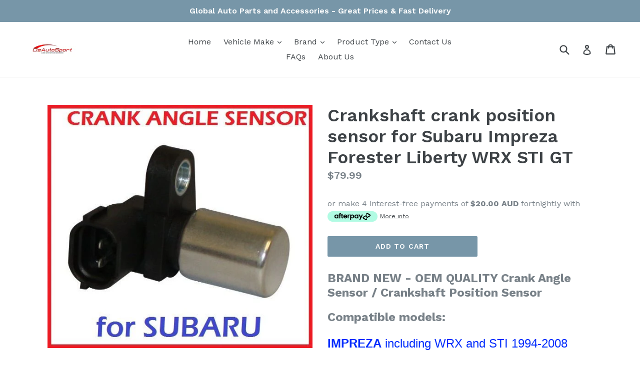

--- FILE ---
content_type: text/html; charset=utf-8
request_url: https://ozautosport.com/products/crankshaft-crank-position-sensor-for-subaru-impreza-forester-liberty-wrx-sti-gt
body_size: 26924
content:
<!doctype html>
<!--[if IE 9]> <html class="ie9 no-js" lang="en"> <![endif]-->
<!--[if (gt IE 9)|!(IE)]><!--> <html class="no-js" lang="en"> <!--<![endif]-->
<head>
  <meta charset="utf-8">
  <meta http-equiv="X-UA-Compatible" content="IE=edge,chrome=1">
  <meta name="viewport" content="width=device-width,initial-scale=1">
  <meta name="theme-color" content="#7796a8">
  <link rel="canonical" href="https://ozautosport.com/products/crankshaft-crank-position-sensor-for-subaru-impreza-forester-liberty-wrx-sti-gt">

  

  
  <title>
    Crankshaft crank position sensor for Subaru Impreza Forester Liberty W
    
    
    
      &ndash; ozautosport
    
  </title>

  
    <meta name="description" content="BRAND NEW - OEM QUALITY Crank Angle Sensor / Crankshaft Position SensorCompatible models:IMPREZA including WRX and STI 1994-2008FORESTER 1998-2008LIBERTY 1994-2008OUTBACK 2000-2008(most models 1994-2008 including Turbo)**PLEASE CHECK PICTURE OR OEM NUMBER (BELOW).**PLEASE FEEL FREE TO CONTACT US IF UNSURE ABOUT APPLICA">
  

  <!-- /snippets/social-meta-tags.liquid -->
<meta property="og:site_name" content="ozautosport">
<meta property="og:url" content="https://ozautosport.com/products/crankshaft-crank-position-sensor-for-subaru-impreza-forester-liberty-wrx-sti-gt">
<meta property="og:title" content="Crankshaft crank position sensor for Subaru Impreza Forester Liberty WRX STI GT">
<meta property="og:type" content="product">
<meta property="og:description" content="BRAND NEW - OEM QUALITY Crank Angle Sensor / Crankshaft Position SensorCompatible models:IMPREZA including WRX and STI 1994-2008FORESTER 1998-2008LIBERTY 1994-2008OUTBACK 2000-2008(most models 1994-2008 including Turbo)**PLEASE CHECK PICTURE OR OEM NUMBER (BELOW).**PLEASE FEEL FREE TO CONTACT US IF UNSURE ABOUT APPLICA"><meta property="og:price:amount" content="79.99">
  <meta property="og:price:currency" content="AUD"><meta property="og:image" content="http://ozautosport.com/cdn/shop/products/57_6066aac1-658f-4659-95e6-32d1325a7041_1024x1024.jpg?v=1523581424">
<meta property="og:image:secure_url" content="https://ozautosport.com/cdn/shop/products/57_6066aac1-658f-4659-95e6-32d1325a7041_1024x1024.jpg?v=1523581424">

<meta name="twitter:site" content="@">
<meta name="twitter:card" content="summary_large_image">
<meta name="twitter:title" content="Crankshaft crank position sensor for Subaru Impreza Forester Liberty WRX STI GT">
<meta name="twitter:description" content="BRAND NEW - OEM QUALITY Crank Angle Sensor / Crankshaft Position SensorCompatible models:IMPREZA including WRX and STI 1994-2008FORESTER 1998-2008LIBERTY 1994-2008OUTBACK 2000-2008(most models 1994-2008 including Turbo)**PLEASE CHECK PICTURE OR OEM NUMBER (BELOW).**PLEASE FEEL FREE TO CONTACT US IF UNSURE ABOUT APPLICA">


  <link href="//ozautosport.com/cdn/shop/t/1/assets/theme.scss.css?v=105937015389027481801674755574" rel="stylesheet" type="text/css" media="all" />
  

  <link href="//fonts.googleapis.com/css?family=Work+Sans:400,700" rel="stylesheet" type="text/css" media="all" />


  

    <link href="//fonts.googleapis.com/css?family=Work+Sans:600" rel="stylesheet" type="text/css" media="all" />
  



  <script>
    var theme = {
      strings: {
        addToCart: "Add to cart",
        soldOut: "Sold out",
        unavailable: "Unavailable",
        showMore: "Show More",
        showLess: "Show Less"
      },
      moneyFormat: "${{amount}}"
    }

    document.documentElement.className = document.documentElement.className.replace('no-js', 'js');
  </script>

  <!--[if (lte IE 9) ]><script src="//ozautosport.com/cdn/shop/t/1/assets/match-media.min.js?v=22265819453975888031494415770" type="text/javascript"></script><![endif]-->

  

  <!--[if (gt IE 9)|!(IE)]><!--><script src="//ozautosport.com/cdn/shop/t/1/assets/vendor.js?v=136118274122071307521494415770" defer="defer"></script><!--<![endif]-->
  <!--[if lte IE 9]><script src="//ozautosport.com/cdn/shop/t/1/assets/vendor.js?v=136118274122071307521494415770"></script><![endif]-->

  <!--[if (gt IE 9)|!(IE)]><!--><script src="//ozautosport.com/cdn/shop/t/1/assets/theme.js?v=157915646904488482801494415770" defer="defer"></script><!--<![endif]-->
  <!--[if lte IE 9]><script src="//ozautosport.com/cdn/shop/t/1/assets/theme.js?v=157915646904488482801494415770"></script><![endif]-->

  <script>window.performance && window.performance.mark && window.performance.mark('shopify.content_for_header.start');</script><meta id="shopify-digital-wallet" name="shopify-digital-wallet" content="/19935725/digital_wallets/dialog">
<meta name="shopify-checkout-api-token" content="9db18ac3ad8e799ebb25739957723d29">
<meta id="in-context-paypal-metadata" data-shop-id="19935725" data-venmo-supported="false" data-environment="production" data-locale="en_US" data-paypal-v4="true" data-currency="AUD">
<link rel="alternate" type="application/json+oembed" href="https://ozautosport.com/products/crankshaft-crank-position-sensor-for-subaru-impreza-forester-liberty-wrx-sti-gt.oembed">
<script async="async" src="/checkouts/internal/preloads.js?locale=en-AU"></script>
<link rel="preconnect" href="https://shop.app" crossorigin="anonymous">
<script async="async" src="https://shop.app/checkouts/internal/preloads.js?locale=en-AU&shop_id=19935725" crossorigin="anonymous"></script>
<script id="apple-pay-shop-capabilities" type="application/json">{"shopId":19935725,"countryCode":"AU","currencyCode":"AUD","merchantCapabilities":["supports3DS"],"merchantId":"gid:\/\/shopify\/Shop\/19935725","merchantName":"ozautosport","requiredBillingContactFields":["postalAddress","email"],"requiredShippingContactFields":["postalAddress","email"],"shippingType":"shipping","supportedNetworks":["visa","masterCard","amex","jcb"],"total":{"type":"pending","label":"ozautosport","amount":"1.00"},"shopifyPaymentsEnabled":true,"supportsSubscriptions":true}</script>
<script id="shopify-features" type="application/json">{"accessToken":"9db18ac3ad8e799ebb25739957723d29","betas":["rich-media-storefront-analytics"],"domain":"ozautosport.com","predictiveSearch":true,"shopId":19935725,"locale":"en"}</script>
<script>var Shopify = Shopify || {};
Shopify.shop = "ozautosport.myshopify.com";
Shopify.locale = "en";
Shopify.currency = {"active":"AUD","rate":"1.0"};
Shopify.country = "AU";
Shopify.theme = {"name":"debut","id":174418702,"schema_name":"Debut","schema_version":"1.2.0","theme_store_id":796,"role":"main"};
Shopify.theme.handle = "null";
Shopify.theme.style = {"id":null,"handle":null};
Shopify.cdnHost = "ozautosport.com/cdn";
Shopify.routes = Shopify.routes || {};
Shopify.routes.root = "/";</script>
<script type="module">!function(o){(o.Shopify=o.Shopify||{}).modules=!0}(window);</script>
<script>!function(o){function n(){var o=[];function n(){o.push(Array.prototype.slice.apply(arguments))}return n.q=o,n}var t=o.Shopify=o.Shopify||{};t.loadFeatures=n(),t.autoloadFeatures=n()}(window);</script>
<script>
  window.ShopifyPay = window.ShopifyPay || {};
  window.ShopifyPay.apiHost = "shop.app\/pay";
  window.ShopifyPay.redirectState = null;
</script>
<script id="shop-js-analytics" type="application/json">{"pageType":"product"}</script>
<script defer="defer" async type="module" src="//ozautosport.com/cdn/shopifycloud/shop-js/modules/v2/client.init-shop-cart-sync_BApSsMSl.en.esm.js"></script>
<script defer="defer" async type="module" src="//ozautosport.com/cdn/shopifycloud/shop-js/modules/v2/chunk.common_CBoos6YZ.esm.js"></script>
<script type="module">
  await import("//ozautosport.com/cdn/shopifycloud/shop-js/modules/v2/client.init-shop-cart-sync_BApSsMSl.en.esm.js");
await import("//ozautosport.com/cdn/shopifycloud/shop-js/modules/v2/chunk.common_CBoos6YZ.esm.js");

  window.Shopify.SignInWithShop?.initShopCartSync?.({"fedCMEnabled":true,"windoidEnabled":true});

</script>
<script>
  window.Shopify = window.Shopify || {};
  if (!window.Shopify.featureAssets) window.Shopify.featureAssets = {};
  window.Shopify.featureAssets['shop-js'] = {"shop-cart-sync":["modules/v2/client.shop-cart-sync_DJczDl9f.en.esm.js","modules/v2/chunk.common_CBoos6YZ.esm.js"],"init-fed-cm":["modules/v2/client.init-fed-cm_BzwGC0Wi.en.esm.js","modules/v2/chunk.common_CBoos6YZ.esm.js"],"init-windoid":["modules/v2/client.init-windoid_BS26ThXS.en.esm.js","modules/v2/chunk.common_CBoos6YZ.esm.js"],"shop-cash-offers":["modules/v2/client.shop-cash-offers_DthCPNIO.en.esm.js","modules/v2/chunk.common_CBoos6YZ.esm.js","modules/v2/chunk.modal_Bu1hFZFC.esm.js"],"shop-button":["modules/v2/client.shop-button_D_JX508o.en.esm.js","modules/v2/chunk.common_CBoos6YZ.esm.js"],"init-shop-email-lookup-coordinator":["modules/v2/client.init-shop-email-lookup-coordinator_DFwWcvrS.en.esm.js","modules/v2/chunk.common_CBoos6YZ.esm.js"],"shop-toast-manager":["modules/v2/client.shop-toast-manager_tEhgP2F9.en.esm.js","modules/v2/chunk.common_CBoos6YZ.esm.js"],"shop-login-button":["modules/v2/client.shop-login-button_DwLgFT0K.en.esm.js","modules/v2/chunk.common_CBoos6YZ.esm.js","modules/v2/chunk.modal_Bu1hFZFC.esm.js"],"avatar":["modules/v2/client.avatar_BTnouDA3.en.esm.js"],"init-shop-cart-sync":["modules/v2/client.init-shop-cart-sync_BApSsMSl.en.esm.js","modules/v2/chunk.common_CBoos6YZ.esm.js"],"pay-button":["modules/v2/client.pay-button_BuNmcIr_.en.esm.js","modules/v2/chunk.common_CBoos6YZ.esm.js"],"init-shop-for-new-customer-accounts":["modules/v2/client.init-shop-for-new-customer-accounts_DrjXSI53.en.esm.js","modules/v2/client.shop-login-button_DwLgFT0K.en.esm.js","modules/v2/chunk.common_CBoos6YZ.esm.js","modules/v2/chunk.modal_Bu1hFZFC.esm.js"],"init-customer-accounts-sign-up":["modules/v2/client.init-customer-accounts-sign-up_TlVCiykN.en.esm.js","modules/v2/client.shop-login-button_DwLgFT0K.en.esm.js","modules/v2/chunk.common_CBoos6YZ.esm.js","modules/v2/chunk.modal_Bu1hFZFC.esm.js"],"shop-follow-button":["modules/v2/client.shop-follow-button_C5D3XtBb.en.esm.js","modules/v2/chunk.common_CBoos6YZ.esm.js","modules/v2/chunk.modal_Bu1hFZFC.esm.js"],"checkout-modal":["modules/v2/client.checkout-modal_8TC_1FUY.en.esm.js","modules/v2/chunk.common_CBoos6YZ.esm.js","modules/v2/chunk.modal_Bu1hFZFC.esm.js"],"init-customer-accounts":["modules/v2/client.init-customer-accounts_C0Oh2ljF.en.esm.js","modules/v2/client.shop-login-button_DwLgFT0K.en.esm.js","modules/v2/chunk.common_CBoos6YZ.esm.js","modules/v2/chunk.modal_Bu1hFZFC.esm.js"],"lead-capture":["modules/v2/client.lead-capture_Cq0gfm7I.en.esm.js","modules/v2/chunk.common_CBoos6YZ.esm.js","modules/v2/chunk.modal_Bu1hFZFC.esm.js"],"shop-login":["modules/v2/client.shop-login_BmtnoEUo.en.esm.js","modules/v2/chunk.common_CBoos6YZ.esm.js","modules/v2/chunk.modal_Bu1hFZFC.esm.js"],"payment-terms":["modules/v2/client.payment-terms_BHOWV7U_.en.esm.js","modules/v2/chunk.common_CBoos6YZ.esm.js","modules/v2/chunk.modal_Bu1hFZFC.esm.js"]};
</script>
<script>(function() {
  var isLoaded = false;
  function asyncLoad() {
    if (isLoaded) return;
    isLoaded = true;
    var urls = ["\/\/shopify.privy.com\/widget.js?shop=ozautosport.myshopify.com"];
    for (var i = 0; i < urls.length; i++) {
      var s = document.createElement('script');
      s.type = 'text/javascript';
      s.async = true;
      s.src = urls[i];
      var x = document.getElementsByTagName('script')[0];
      x.parentNode.insertBefore(s, x);
    }
  };
  if(window.attachEvent) {
    window.attachEvent('onload', asyncLoad);
  } else {
    window.addEventListener('load', asyncLoad, false);
  }
})();</script>
<script id="__st">var __st={"a":19935725,"offset":39600,"reqid":"5e7b57d7-85d5-49bf-bf6b-7e589348471a-1768861354","pageurl":"ozautosport.com\/products\/crankshaft-crank-position-sensor-for-subaru-impreza-forester-liberty-wrx-sti-gt","u":"c06bcb2403d6","p":"product","rtyp":"product","rid":244050231320};</script>
<script>window.ShopifyPaypalV4VisibilityTracking = true;</script>
<script id="captcha-bootstrap">!function(){'use strict';const t='contact',e='account',n='new_comment',o=[[t,t],['blogs',n],['comments',n],[t,'customer']],c=[[e,'customer_login'],[e,'guest_login'],[e,'recover_customer_password'],[e,'create_customer']],r=t=>t.map((([t,e])=>`form[action*='/${t}']:not([data-nocaptcha='true']) input[name='form_type'][value='${e}']`)).join(','),a=t=>()=>t?[...document.querySelectorAll(t)].map((t=>t.form)):[];function s(){const t=[...o],e=r(t);return a(e)}const i='password',u='form_key',d=['recaptcha-v3-token','g-recaptcha-response','h-captcha-response',i],f=()=>{try{return window.sessionStorage}catch{return}},m='__shopify_v',_=t=>t.elements[u];function p(t,e,n=!1){try{const o=window.sessionStorage,c=JSON.parse(o.getItem(e)),{data:r}=function(t){const{data:e,action:n}=t;return t[m]||n?{data:e,action:n}:{data:t,action:n}}(c);for(const[e,n]of Object.entries(r))t.elements[e]&&(t.elements[e].value=n);n&&o.removeItem(e)}catch(o){console.error('form repopulation failed',{error:o})}}const l='form_type',E='cptcha';function T(t){t.dataset[E]=!0}const w=window,h=w.document,L='Shopify',v='ce_forms',y='captcha';let A=!1;((t,e)=>{const n=(g='f06e6c50-85a8-45c8-87d0-21a2b65856fe',I='https://cdn.shopify.com/shopifycloud/storefront-forms-hcaptcha/ce_storefront_forms_captcha_hcaptcha.v1.5.2.iife.js',D={infoText:'Protected by hCaptcha',privacyText:'Privacy',termsText:'Terms'},(t,e,n)=>{const o=w[L][v],c=o.bindForm;if(c)return c(t,g,e,D).then(n);var r;o.q.push([[t,g,e,D],n]),r=I,A||(h.body.append(Object.assign(h.createElement('script'),{id:'captcha-provider',async:!0,src:r})),A=!0)});var g,I,D;w[L]=w[L]||{},w[L][v]=w[L][v]||{},w[L][v].q=[],w[L][y]=w[L][y]||{},w[L][y].protect=function(t,e){n(t,void 0,e),T(t)},Object.freeze(w[L][y]),function(t,e,n,w,h,L){const[v,y,A,g]=function(t,e,n){const i=e?o:[],u=t?c:[],d=[...i,...u],f=r(d),m=r(i),_=r(d.filter((([t,e])=>n.includes(e))));return[a(f),a(m),a(_),s()]}(w,h,L),I=t=>{const e=t.target;return e instanceof HTMLFormElement?e:e&&e.form},D=t=>v().includes(t);t.addEventListener('submit',(t=>{const e=I(t);if(!e)return;const n=D(e)&&!e.dataset.hcaptchaBound&&!e.dataset.recaptchaBound,o=_(e),c=g().includes(e)&&(!o||!o.value);(n||c)&&t.preventDefault(),c&&!n&&(function(t){try{if(!f())return;!function(t){const e=f();if(!e)return;const n=_(t);if(!n)return;const o=n.value;o&&e.removeItem(o)}(t);const e=Array.from(Array(32),(()=>Math.random().toString(36)[2])).join('');!function(t,e){_(t)||t.append(Object.assign(document.createElement('input'),{type:'hidden',name:u})),t.elements[u].value=e}(t,e),function(t,e){const n=f();if(!n)return;const o=[...t.querySelectorAll(`input[type='${i}']`)].map((({name:t})=>t)),c=[...d,...o],r={};for(const[a,s]of new FormData(t).entries())c.includes(a)||(r[a]=s);n.setItem(e,JSON.stringify({[m]:1,action:t.action,data:r}))}(t,e)}catch(e){console.error('failed to persist form',e)}}(e),e.submit())}));const S=(t,e)=>{t&&!t.dataset[E]&&(n(t,e.some((e=>e===t))),T(t))};for(const o of['focusin','change'])t.addEventListener(o,(t=>{const e=I(t);D(e)&&S(e,y())}));const B=e.get('form_key'),M=e.get(l),P=B&&M;t.addEventListener('DOMContentLoaded',(()=>{const t=y();if(P)for(const e of t)e.elements[l].value===M&&p(e,B);[...new Set([...A(),...v().filter((t=>'true'===t.dataset.shopifyCaptcha))])].forEach((e=>S(e,t)))}))}(h,new URLSearchParams(w.location.search),n,t,e,['guest_login'])})(!0,!0)}();</script>
<script integrity="sha256-4kQ18oKyAcykRKYeNunJcIwy7WH5gtpwJnB7kiuLZ1E=" data-source-attribution="shopify.loadfeatures" defer="defer" src="//ozautosport.com/cdn/shopifycloud/storefront/assets/storefront/load_feature-a0a9edcb.js" crossorigin="anonymous"></script>
<script crossorigin="anonymous" defer="defer" src="//ozautosport.com/cdn/shopifycloud/storefront/assets/shopify_pay/storefront-65b4c6d7.js?v=20250812"></script>
<script data-source-attribution="shopify.dynamic_checkout.dynamic.init">var Shopify=Shopify||{};Shopify.PaymentButton=Shopify.PaymentButton||{isStorefrontPortableWallets:!0,init:function(){window.Shopify.PaymentButton.init=function(){};var t=document.createElement("script");t.src="https://ozautosport.com/cdn/shopifycloud/portable-wallets/latest/portable-wallets.en.js",t.type="module",document.head.appendChild(t)}};
</script>
<script data-source-attribution="shopify.dynamic_checkout.buyer_consent">
  function portableWalletsHideBuyerConsent(e){var t=document.getElementById("shopify-buyer-consent"),n=document.getElementById("shopify-subscription-policy-button");t&&n&&(t.classList.add("hidden"),t.setAttribute("aria-hidden","true"),n.removeEventListener("click",e))}function portableWalletsShowBuyerConsent(e){var t=document.getElementById("shopify-buyer-consent"),n=document.getElementById("shopify-subscription-policy-button");t&&n&&(t.classList.remove("hidden"),t.removeAttribute("aria-hidden"),n.addEventListener("click",e))}window.Shopify?.PaymentButton&&(window.Shopify.PaymentButton.hideBuyerConsent=portableWalletsHideBuyerConsent,window.Shopify.PaymentButton.showBuyerConsent=portableWalletsShowBuyerConsent);
</script>
<script data-source-attribution="shopify.dynamic_checkout.cart.bootstrap">document.addEventListener("DOMContentLoaded",(function(){function t(){return document.querySelector("shopify-accelerated-checkout-cart, shopify-accelerated-checkout")}if(t())Shopify.PaymentButton.init();else{new MutationObserver((function(e,n){t()&&(Shopify.PaymentButton.init(),n.disconnect())})).observe(document.body,{childList:!0,subtree:!0})}}));
</script>
<link id="shopify-accelerated-checkout-styles" rel="stylesheet" media="screen" href="https://ozautosport.com/cdn/shopifycloud/portable-wallets/latest/accelerated-checkout-backwards-compat.css" crossorigin="anonymous">
<style id="shopify-accelerated-checkout-cart">
        #shopify-buyer-consent {
  margin-top: 1em;
  display: inline-block;
  width: 100%;
}

#shopify-buyer-consent.hidden {
  display: none;
}

#shopify-subscription-policy-button {
  background: none;
  border: none;
  padding: 0;
  text-decoration: underline;
  font-size: inherit;
  cursor: pointer;
}

#shopify-subscription-policy-button::before {
  box-shadow: none;
}

      </style>

<script>window.performance && window.performance.mark && window.performance.mark('shopify.content_for_header.end');</script>
<link href="https://monorail-edge.shopifysvc.com" rel="dns-prefetch">
<script>(function(){if ("sendBeacon" in navigator && "performance" in window) {try {var session_token_from_headers = performance.getEntriesByType('navigation')[0].serverTiming.find(x => x.name == '_s').description;} catch {var session_token_from_headers = undefined;}var session_cookie_matches = document.cookie.match(/_shopify_s=([^;]*)/);var session_token_from_cookie = session_cookie_matches && session_cookie_matches.length === 2 ? session_cookie_matches[1] : "";var session_token = session_token_from_headers || session_token_from_cookie || "";function handle_abandonment_event(e) {var entries = performance.getEntries().filter(function(entry) {return /monorail-edge.shopifysvc.com/.test(entry.name);});if (!window.abandonment_tracked && entries.length === 0) {window.abandonment_tracked = true;var currentMs = Date.now();var navigation_start = performance.timing.navigationStart;var payload = {shop_id: 19935725,url: window.location.href,navigation_start,duration: currentMs - navigation_start,session_token,page_type: "product"};window.navigator.sendBeacon("https://monorail-edge.shopifysvc.com/v1/produce", JSON.stringify({schema_id: "online_store_buyer_site_abandonment/1.1",payload: payload,metadata: {event_created_at_ms: currentMs,event_sent_at_ms: currentMs}}));}}window.addEventListener('pagehide', handle_abandonment_event);}}());</script>
<script id="web-pixels-manager-setup">(function e(e,d,r,n,o){if(void 0===o&&(o={}),!Boolean(null===(a=null===(i=window.Shopify)||void 0===i?void 0:i.analytics)||void 0===a?void 0:a.replayQueue)){var i,a;window.Shopify=window.Shopify||{};var t=window.Shopify;t.analytics=t.analytics||{};var s=t.analytics;s.replayQueue=[],s.publish=function(e,d,r){return s.replayQueue.push([e,d,r]),!0};try{self.performance.mark("wpm:start")}catch(e){}var l=function(){var e={modern:/Edge?\/(1{2}[4-9]|1[2-9]\d|[2-9]\d{2}|\d{4,})\.\d+(\.\d+|)|Firefox\/(1{2}[4-9]|1[2-9]\d|[2-9]\d{2}|\d{4,})\.\d+(\.\d+|)|Chrom(ium|e)\/(9{2}|\d{3,})\.\d+(\.\d+|)|(Maci|X1{2}).+ Version\/(15\.\d+|(1[6-9]|[2-9]\d|\d{3,})\.\d+)([,.]\d+|)( \(\w+\)|)( Mobile\/\w+|) Safari\/|Chrome.+OPR\/(9{2}|\d{3,})\.\d+\.\d+|(CPU[ +]OS|iPhone[ +]OS|CPU[ +]iPhone|CPU IPhone OS|CPU iPad OS)[ +]+(15[._]\d+|(1[6-9]|[2-9]\d|\d{3,})[._]\d+)([._]\d+|)|Android:?[ /-](13[3-9]|1[4-9]\d|[2-9]\d{2}|\d{4,})(\.\d+|)(\.\d+|)|Android.+Firefox\/(13[5-9]|1[4-9]\d|[2-9]\d{2}|\d{4,})\.\d+(\.\d+|)|Android.+Chrom(ium|e)\/(13[3-9]|1[4-9]\d|[2-9]\d{2}|\d{4,})\.\d+(\.\d+|)|SamsungBrowser\/([2-9]\d|\d{3,})\.\d+/,legacy:/Edge?\/(1[6-9]|[2-9]\d|\d{3,})\.\d+(\.\d+|)|Firefox\/(5[4-9]|[6-9]\d|\d{3,})\.\d+(\.\d+|)|Chrom(ium|e)\/(5[1-9]|[6-9]\d|\d{3,})\.\d+(\.\d+|)([\d.]+$|.*Safari\/(?![\d.]+ Edge\/[\d.]+$))|(Maci|X1{2}).+ Version\/(10\.\d+|(1[1-9]|[2-9]\d|\d{3,})\.\d+)([,.]\d+|)( \(\w+\)|)( Mobile\/\w+|) Safari\/|Chrome.+OPR\/(3[89]|[4-9]\d|\d{3,})\.\d+\.\d+|(CPU[ +]OS|iPhone[ +]OS|CPU[ +]iPhone|CPU IPhone OS|CPU iPad OS)[ +]+(10[._]\d+|(1[1-9]|[2-9]\d|\d{3,})[._]\d+)([._]\d+|)|Android:?[ /-](13[3-9]|1[4-9]\d|[2-9]\d{2}|\d{4,})(\.\d+|)(\.\d+|)|Mobile Safari.+OPR\/([89]\d|\d{3,})\.\d+\.\d+|Android.+Firefox\/(13[5-9]|1[4-9]\d|[2-9]\d{2}|\d{4,})\.\d+(\.\d+|)|Android.+Chrom(ium|e)\/(13[3-9]|1[4-9]\d|[2-9]\d{2}|\d{4,})\.\d+(\.\d+|)|Android.+(UC? ?Browser|UCWEB|U3)[ /]?(15\.([5-9]|\d{2,})|(1[6-9]|[2-9]\d|\d{3,})\.\d+)\.\d+|SamsungBrowser\/(5\.\d+|([6-9]|\d{2,})\.\d+)|Android.+MQ{2}Browser\/(14(\.(9|\d{2,})|)|(1[5-9]|[2-9]\d|\d{3,})(\.\d+|))(\.\d+|)|K[Aa][Ii]OS\/(3\.\d+|([4-9]|\d{2,})\.\d+)(\.\d+|)/},d=e.modern,r=e.legacy,n=navigator.userAgent;return n.match(d)?"modern":n.match(r)?"legacy":"unknown"}(),u="modern"===l?"modern":"legacy",c=(null!=n?n:{modern:"",legacy:""})[u],f=function(e){return[e.baseUrl,"/wpm","/b",e.hashVersion,"modern"===e.buildTarget?"m":"l",".js"].join("")}({baseUrl:d,hashVersion:r,buildTarget:u}),m=function(e){var d=e.version,r=e.bundleTarget,n=e.surface,o=e.pageUrl,i=e.monorailEndpoint;return{emit:function(e){var a=e.status,t=e.errorMsg,s=(new Date).getTime(),l=JSON.stringify({metadata:{event_sent_at_ms:s},events:[{schema_id:"web_pixels_manager_load/3.1",payload:{version:d,bundle_target:r,page_url:o,status:a,surface:n,error_msg:t},metadata:{event_created_at_ms:s}}]});if(!i)return console&&console.warn&&console.warn("[Web Pixels Manager] No Monorail endpoint provided, skipping logging."),!1;try{return self.navigator.sendBeacon.bind(self.navigator)(i,l)}catch(e){}var u=new XMLHttpRequest;try{return u.open("POST",i,!0),u.setRequestHeader("Content-Type","text/plain"),u.send(l),!0}catch(e){return console&&console.warn&&console.warn("[Web Pixels Manager] Got an unhandled error while logging to Monorail."),!1}}}}({version:r,bundleTarget:l,surface:e.surface,pageUrl:self.location.href,monorailEndpoint:e.monorailEndpoint});try{o.browserTarget=l,function(e){var d=e.src,r=e.async,n=void 0===r||r,o=e.onload,i=e.onerror,a=e.sri,t=e.scriptDataAttributes,s=void 0===t?{}:t,l=document.createElement("script"),u=document.querySelector("head"),c=document.querySelector("body");if(l.async=n,l.src=d,a&&(l.integrity=a,l.crossOrigin="anonymous"),s)for(var f in s)if(Object.prototype.hasOwnProperty.call(s,f))try{l.dataset[f]=s[f]}catch(e){}if(o&&l.addEventListener("load",o),i&&l.addEventListener("error",i),u)u.appendChild(l);else{if(!c)throw new Error("Did not find a head or body element to append the script");c.appendChild(l)}}({src:f,async:!0,onload:function(){if(!function(){var e,d;return Boolean(null===(d=null===(e=window.Shopify)||void 0===e?void 0:e.analytics)||void 0===d?void 0:d.initialized)}()){var d=window.webPixelsManager.init(e)||void 0;if(d){var r=window.Shopify.analytics;r.replayQueue.forEach((function(e){var r=e[0],n=e[1],o=e[2];d.publishCustomEvent(r,n,o)})),r.replayQueue=[],r.publish=d.publishCustomEvent,r.visitor=d.visitor,r.initialized=!0}}},onerror:function(){return m.emit({status:"failed",errorMsg:"".concat(f," has failed to load")})},sri:function(e){var d=/^sha384-[A-Za-z0-9+/=]+$/;return"string"==typeof e&&d.test(e)}(c)?c:"",scriptDataAttributes:o}),m.emit({status:"loading"})}catch(e){m.emit({status:"failed",errorMsg:(null==e?void 0:e.message)||"Unknown error"})}}})({shopId: 19935725,storefrontBaseUrl: "https://ozautosport.com",extensionsBaseUrl: "https://extensions.shopifycdn.com/cdn/shopifycloud/web-pixels-manager",monorailEndpoint: "https://monorail-edge.shopifysvc.com/unstable/produce_batch",surface: "storefront-renderer",enabledBetaFlags: ["2dca8a86"],webPixelsConfigList: [{"id":"shopify-app-pixel","configuration":"{}","eventPayloadVersion":"v1","runtimeContext":"STRICT","scriptVersion":"0450","apiClientId":"shopify-pixel","type":"APP","privacyPurposes":["ANALYTICS","MARKETING"]},{"id":"shopify-custom-pixel","eventPayloadVersion":"v1","runtimeContext":"LAX","scriptVersion":"0450","apiClientId":"shopify-pixel","type":"CUSTOM","privacyPurposes":["ANALYTICS","MARKETING"]}],isMerchantRequest: false,initData: {"shop":{"name":"ozautosport","paymentSettings":{"currencyCode":"AUD"},"myshopifyDomain":"ozautosport.myshopify.com","countryCode":"AU","storefrontUrl":"https:\/\/ozautosport.com"},"customer":null,"cart":null,"checkout":null,"productVariants":[{"price":{"amount":79.99,"currencyCode":"AUD"},"product":{"title":"Crankshaft crank position sensor for Subaru Impreza Forester Liberty WRX STI GT","vendor":"Does Not Apply","id":"244050231320","untranslatedTitle":"Crankshaft crank position sensor for Subaru Impreza Forester Liberty WRX STI GT","url":"\/products\/crankshaft-crank-position-sensor-for-subaru-impreza-forester-liberty-wrx-sti-gt","type":"Vehicle Parts \u0026 Accessories:Car, Truck Parts:Air Intake, Fuel Delivery:Sensors"},"id":"2664021590040","image":{"src":"\/\/ozautosport.com\/cdn\/shop\/products\/57_6066aac1-658f-4659-95e6-32d1325a7041.jpg?v=1523581424"},"sku":"GFL-22053-AA040","title":"Default Title","untranslatedTitle":"Default Title"}],"purchasingCompany":null},},"https://ozautosport.com/cdn","fcfee988w5aeb613cpc8e4bc33m6693e112",{"modern":"","legacy":""},{"shopId":"19935725","storefrontBaseUrl":"https:\/\/ozautosport.com","extensionBaseUrl":"https:\/\/extensions.shopifycdn.com\/cdn\/shopifycloud\/web-pixels-manager","surface":"storefront-renderer","enabledBetaFlags":"[\"2dca8a86\"]","isMerchantRequest":"false","hashVersion":"fcfee988w5aeb613cpc8e4bc33m6693e112","publish":"custom","events":"[[\"page_viewed\",{}],[\"product_viewed\",{\"productVariant\":{\"price\":{\"amount\":79.99,\"currencyCode\":\"AUD\"},\"product\":{\"title\":\"Crankshaft crank position sensor for Subaru Impreza Forester Liberty WRX STI GT\",\"vendor\":\"Does Not Apply\",\"id\":\"244050231320\",\"untranslatedTitle\":\"Crankshaft crank position sensor for Subaru Impreza Forester Liberty WRX STI GT\",\"url\":\"\/products\/crankshaft-crank-position-sensor-for-subaru-impreza-forester-liberty-wrx-sti-gt\",\"type\":\"Vehicle Parts \u0026 Accessories:Car, Truck Parts:Air Intake, Fuel Delivery:Sensors\"},\"id\":\"2664021590040\",\"image\":{\"src\":\"\/\/ozautosport.com\/cdn\/shop\/products\/57_6066aac1-658f-4659-95e6-32d1325a7041.jpg?v=1523581424\"},\"sku\":\"GFL-22053-AA040\",\"title\":\"Default Title\",\"untranslatedTitle\":\"Default Title\"}}]]"});</script><script>
  window.ShopifyAnalytics = window.ShopifyAnalytics || {};
  window.ShopifyAnalytics.meta = window.ShopifyAnalytics.meta || {};
  window.ShopifyAnalytics.meta.currency = 'AUD';
  var meta = {"product":{"id":244050231320,"gid":"gid:\/\/shopify\/Product\/244050231320","vendor":"Does Not Apply","type":"Vehicle Parts \u0026 Accessories:Car, Truck Parts:Air Intake, Fuel Delivery:Sensors","handle":"crankshaft-crank-position-sensor-for-subaru-impreza-forester-liberty-wrx-sti-gt","variants":[{"id":2664021590040,"price":7999,"name":"Crankshaft crank position sensor for Subaru Impreza Forester Liberty WRX STI GT","public_title":null,"sku":"GFL-22053-AA040"}],"remote":false},"page":{"pageType":"product","resourceType":"product","resourceId":244050231320,"requestId":"5e7b57d7-85d5-49bf-bf6b-7e589348471a-1768861354"}};
  for (var attr in meta) {
    window.ShopifyAnalytics.meta[attr] = meta[attr];
  }
</script>
<script class="analytics">
  (function () {
    var customDocumentWrite = function(content) {
      var jquery = null;

      if (window.jQuery) {
        jquery = window.jQuery;
      } else if (window.Checkout && window.Checkout.$) {
        jquery = window.Checkout.$;
      }

      if (jquery) {
        jquery('body').append(content);
      }
    };

    var hasLoggedConversion = function(token) {
      if (token) {
        return document.cookie.indexOf('loggedConversion=' + token) !== -1;
      }
      return false;
    }

    var setCookieIfConversion = function(token) {
      if (token) {
        var twoMonthsFromNow = new Date(Date.now());
        twoMonthsFromNow.setMonth(twoMonthsFromNow.getMonth() + 2);

        document.cookie = 'loggedConversion=' + token + '; expires=' + twoMonthsFromNow;
      }
    }

    var trekkie = window.ShopifyAnalytics.lib = window.trekkie = window.trekkie || [];
    if (trekkie.integrations) {
      return;
    }
    trekkie.methods = [
      'identify',
      'page',
      'ready',
      'track',
      'trackForm',
      'trackLink'
    ];
    trekkie.factory = function(method) {
      return function() {
        var args = Array.prototype.slice.call(arguments);
        args.unshift(method);
        trekkie.push(args);
        return trekkie;
      };
    };
    for (var i = 0; i < trekkie.methods.length; i++) {
      var key = trekkie.methods[i];
      trekkie[key] = trekkie.factory(key);
    }
    trekkie.load = function(config) {
      trekkie.config = config || {};
      trekkie.config.initialDocumentCookie = document.cookie;
      var first = document.getElementsByTagName('script')[0];
      var script = document.createElement('script');
      script.type = 'text/javascript';
      script.onerror = function(e) {
        var scriptFallback = document.createElement('script');
        scriptFallback.type = 'text/javascript';
        scriptFallback.onerror = function(error) {
                var Monorail = {
      produce: function produce(monorailDomain, schemaId, payload) {
        var currentMs = new Date().getTime();
        var event = {
          schema_id: schemaId,
          payload: payload,
          metadata: {
            event_created_at_ms: currentMs,
            event_sent_at_ms: currentMs
          }
        };
        return Monorail.sendRequest("https://" + monorailDomain + "/v1/produce", JSON.stringify(event));
      },
      sendRequest: function sendRequest(endpointUrl, payload) {
        // Try the sendBeacon API
        if (window && window.navigator && typeof window.navigator.sendBeacon === 'function' && typeof window.Blob === 'function' && !Monorail.isIos12()) {
          var blobData = new window.Blob([payload], {
            type: 'text/plain'
          });

          if (window.navigator.sendBeacon(endpointUrl, blobData)) {
            return true;
          } // sendBeacon was not successful

        } // XHR beacon

        var xhr = new XMLHttpRequest();

        try {
          xhr.open('POST', endpointUrl);
          xhr.setRequestHeader('Content-Type', 'text/plain');
          xhr.send(payload);
        } catch (e) {
          console.log(e);
        }

        return false;
      },
      isIos12: function isIos12() {
        return window.navigator.userAgent.lastIndexOf('iPhone; CPU iPhone OS 12_') !== -1 || window.navigator.userAgent.lastIndexOf('iPad; CPU OS 12_') !== -1;
      }
    };
    Monorail.produce('monorail-edge.shopifysvc.com',
      'trekkie_storefront_load_errors/1.1',
      {shop_id: 19935725,
      theme_id: 174418702,
      app_name: "storefront",
      context_url: window.location.href,
      source_url: "//ozautosport.com/cdn/s/trekkie.storefront.cd680fe47e6c39ca5d5df5f0a32d569bc48c0f27.min.js"});

        };
        scriptFallback.async = true;
        scriptFallback.src = '//ozautosport.com/cdn/s/trekkie.storefront.cd680fe47e6c39ca5d5df5f0a32d569bc48c0f27.min.js';
        first.parentNode.insertBefore(scriptFallback, first);
      };
      script.async = true;
      script.src = '//ozautosport.com/cdn/s/trekkie.storefront.cd680fe47e6c39ca5d5df5f0a32d569bc48c0f27.min.js';
      first.parentNode.insertBefore(script, first);
    };
    trekkie.load(
      {"Trekkie":{"appName":"storefront","development":false,"defaultAttributes":{"shopId":19935725,"isMerchantRequest":null,"themeId":174418702,"themeCityHash":"9332489138636384674","contentLanguage":"en","currency":"AUD","eventMetadataId":"79d291c9-7242-40a4-95dd-10c537879396"},"isServerSideCookieWritingEnabled":true,"monorailRegion":"shop_domain","enabledBetaFlags":["65f19447"]},"Session Attribution":{},"S2S":{"facebookCapiEnabled":false,"source":"trekkie-storefront-renderer","apiClientId":580111}}
    );

    var loaded = false;
    trekkie.ready(function() {
      if (loaded) return;
      loaded = true;

      window.ShopifyAnalytics.lib = window.trekkie;

      var originalDocumentWrite = document.write;
      document.write = customDocumentWrite;
      try { window.ShopifyAnalytics.merchantGoogleAnalytics.call(this); } catch(error) {};
      document.write = originalDocumentWrite;

      window.ShopifyAnalytics.lib.page(null,{"pageType":"product","resourceType":"product","resourceId":244050231320,"requestId":"5e7b57d7-85d5-49bf-bf6b-7e589348471a-1768861354","shopifyEmitted":true});

      var match = window.location.pathname.match(/checkouts\/(.+)\/(thank_you|post_purchase)/)
      var token = match? match[1]: undefined;
      if (!hasLoggedConversion(token)) {
        setCookieIfConversion(token);
        window.ShopifyAnalytics.lib.track("Viewed Product",{"currency":"AUD","variantId":2664021590040,"productId":244050231320,"productGid":"gid:\/\/shopify\/Product\/244050231320","name":"Crankshaft crank position sensor for Subaru Impreza Forester Liberty WRX STI GT","price":"79.99","sku":"GFL-22053-AA040","brand":"Does Not Apply","variant":null,"category":"Vehicle Parts \u0026 Accessories:Car, Truck Parts:Air Intake, Fuel Delivery:Sensors","nonInteraction":true,"remote":false},undefined,undefined,{"shopifyEmitted":true});
      window.ShopifyAnalytics.lib.track("monorail:\/\/trekkie_storefront_viewed_product\/1.1",{"currency":"AUD","variantId":2664021590040,"productId":244050231320,"productGid":"gid:\/\/shopify\/Product\/244050231320","name":"Crankshaft crank position sensor for Subaru Impreza Forester Liberty WRX STI GT","price":"79.99","sku":"GFL-22053-AA040","brand":"Does Not Apply","variant":null,"category":"Vehicle Parts \u0026 Accessories:Car, Truck Parts:Air Intake, Fuel Delivery:Sensors","nonInteraction":true,"remote":false,"referer":"https:\/\/ozautosport.com\/products\/crankshaft-crank-position-sensor-for-subaru-impreza-forester-liberty-wrx-sti-gt"});
      }
    });


        var eventsListenerScript = document.createElement('script');
        eventsListenerScript.async = true;
        eventsListenerScript.src = "//ozautosport.com/cdn/shopifycloud/storefront/assets/shop_events_listener-3da45d37.js";
        document.getElementsByTagName('head')[0].appendChild(eventsListenerScript);

})();</script>
<script
  defer
  src="https://ozautosport.com/cdn/shopifycloud/perf-kit/shopify-perf-kit-3.0.4.min.js"
  data-application="storefront-renderer"
  data-shop-id="19935725"
  data-render-region="gcp-us-central1"
  data-page-type="product"
  data-theme-instance-id="174418702"
  data-theme-name="Debut"
  data-theme-version="1.2.0"
  data-monorail-region="shop_domain"
  data-resource-timing-sampling-rate="10"
  data-shs="true"
  data-shs-beacon="true"
  data-shs-export-with-fetch="true"
  data-shs-logs-sample-rate="1"
  data-shs-beacon-endpoint="https://ozautosport.com/api/collect"
></script>
</head>

<body class="template-product">

  <a class="in-page-link visually-hidden skip-link" href="#MainContent">Skip to content</a>

  <div id="SearchDrawer" class="search-bar drawer drawer--top">
    <div class="search-bar__table">
      <div class="search-bar__table-cell search-bar__form-wrapper">
        <form class="search search-bar__form" action="/search" method="get" role="search">
          <button class="search-bar__submit search__submit btn--link" type="submit">
            <svg aria-hidden="true" focusable="false" role="presentation" class="icon icon-search" viewBox="0 0 37 40"><path d="M35.6 36l-9.8-9.8c4.1-5.4 3.6-13.2-1.3-18.1-5.4-5.4-14.2-5.4-19.7 0-5.4 5.4-5.4 14.2 0 19.7 2.6 2.6 6.1 4.1 9.8 4.1 3 0 5.9-1 8.3-2.8l9.8 9.8c.4.4.9.6 1.4.6s1-.2 1.4-.6c.9-.9.9-2.1.1-2.9zm-20.9-8.2c-2.6 0-5.1-1-7-2.9-3.9-3.9-3.9-10.1 0-14C9.6 9 12.2 8 14.7 8s5.1 1 7 2.9c3.9 3.9 3.9 10.1 0 14-1.9 1.9-4.4 2.9-7 2.9z"/></svg>
            <span class="icon__fallback-text">Submit</span>
          </button>
          <input class="search__input search-bar__input" type="search" name="q" value="" placeholder="Search" aria-label="Search">
        </form>
      </div>
      <div class="search-bar__table-cell text-right">
        <button type="button" class="btn--link search-bar__close js-drawer-close">
          <svg aria-hidden="true" focusable="false" role="presentation" class="icon icon-close" viewBox="0 0 37 40"><path d="M21.3 23l11-11c.8-.8.8-2 0-2.8-.8-.8-2-.8-2.8 0l-11 11-11-11c-.8-.8-2-.8-2.8 0-.8.8-.8 2 0 2.8l11 11-11 11c-.8.8-.8 2 0 2.8.4.4.9.6 1.4.6s1-.2 1.4-.6l11-11 11 11c.4.4.9.6 1.4.6s1-.2 1.4-.6c.8-.8.8-2 0-2.8l-11-11z"/></svg>
          <span class="icon__fallback-text">Close search</span>
        </button>
      </div>
    </div>
  </div>

  <div id="shopify-section-header" class="shopify-section">
  <style>
    .notification-bar {
      background-color: #7796a8;
    }

    .notification-bar__message {
      color: #fff;
    }
  </style>


<div data-section-id="header" data-section-type="header-section">
  <nav class="mobile-nav-wrapper medium-up--hide" role="navigation">
    <ul id="MobileNav" class="mobile-nav">
      
<li class="mobile-nav__item border-bottom">
          
            <a href="/" class="mobile-nav__link">
              Home
            </a>
          
        </li>
      
<li class="mobile-nav__item border-bottom">
          
            <button type="button" class="btn--link js-toggle-submenu mobile-nav__link" data-target="vehicle-make" data-level="1">
              Vehicle Make
              <div class="mobile-nav__icon">
                <svg aria-hidden="true" focusable="false" role="presentation" class="icon icon-chevron-right" viewBox="0 0 284.49 498.98"><defs><style>.cls-1{fill:#231f20}</style></defs><path class="cls-1" d="M223.18 628.49a35 35 0 0 1-24.75-59.75L388.17 379 198.43 189.26a35 35 0 0 1 49.5-49.5l214.49 214.49a35 35 0 0 1 0 49.5L247.93 618.24a34.89 34.89 0 0 1-24.75 10.25z" transform="translate(-188.18 -129.51)"/></svg>
                <span class="icon__fallback-text">expand</span>
              </div>
            </button>
            <ul class="mobile-nav__dropdown" data-parent="vehicle-make" data-level="2">
              <li class="mobile-nav__item border-bottom">
                <div class="mobile-nav__table">
                  <div class="mobile-nav__table-cell mobile-nav__return">
                    <button class="btn--link js-toggle-submenu mobile-nav__return-btn" type="button">
                      <svg aria-hidden="true" focusable="false" role="presentation" class="icon icon-chevron-left" viewBox="0 0 284.49 498.98"><defs><style>.cls-1{fill:#231f20}</style></defs><path class="cls-1" d="M437.67 129.51a35 35 0 0 1 24.75 59.75L272.67 379l189.75 189.74a35 35 0 1 1-49.5 49.5L198.43 403.75a35 35 0 0 1 0-49.5l214.49-214.49a34.89 34.89 0 0 1 24.75-10.25z" transform="translate(-188.18 -129.51)"/></svg>
                      <span class="icon__fallback-text">collapse</span>
                    </button>
                  </div>
                  <a href="/collections/all" class="mobile-nav__sublist-link mobile-nav__sublist-header">
                    Vehicle Make
                  </a>
                </div>
              </li>

              
                <li class="mobile-nav__item border-bottom">
                  <a href="/collections/audi" class="mobile-nav__sublist-link">
                    Audi
                  </a>
                </li>
              
                <li class="mobile-nav__item border-bottom">
                  <a href="/collections/bmw" class="mobile-nav__sublist-link">
                    BMW
                  </a>
                </li>
              
                <li class="mobile-nav__item border-bottom">
                  <a href="/collections/daewoo" class="mobile-nav__sublist-link">
                    Daewoo
                  </a>
                </li>
              
                <li class="mobile-nav__item border-bottom">
                  <a href="/collections/ferrari" class="mobile-nav__sublist-link">
                    Ferrari
                  </a>
                </li>
              
                <li class="mobile-nav__item border-bottom">
                  <a href="/collections/ford" class="mobile-nav__sublist-link">
                    Ford
                  </a>
                </li>
              
                <li class="mobile-nav__item border-bottom">
                  <a href="/collections/holden" class="mobile-nav__sublist-link">
                    Holden
                  </a>
                </li>
              
                <li class="mobile-nav__item border-bottom">
                  <a href="/collections/honda" class="mobile-nav__sublist-link">
                    Honda
                  </a>
                </li>
              
                <li class="mobile-nav__item border-bottom">
                  <a href="/collections/hyundai" class="mobile-nav__sublist-link">
                    Hyundai
                  </a>
                </li>
              
                <li class="mobile-nav__item border-bottom">
                  <a href="/collections/isuzu" class="mobile-nav__sublist-link">
                    Isuzu
                  </a>
                </li>
              
                <li class="mobile-nav__item border-bottom">
                  <a href="/collections/jeep" class="mobile-nav__sublist-link">
                    Jeep
                  </a>
                </li>
              
                <li class="mobile-nav__item border-bottom">
                  <a href="/collections/kia" class="mobile-nav__sublist-link">
                    Kia
                  </a>
                </li>
              
                <li class="mobile-nav__item border-bottom">
                  <a href="/collections/lamborghini" class="mobile-nav__sublist-link">
                    Lamborghini
                  </a>
                </li>
              
                <li class="mobile-nav__item border-bottom">
                  <a href="/collections/land-rover" class="mobile-nav__sublist-link">
                    Land Rover
                  </a>
                </li>
              
                <li class="mobile-nav__item border-bottom">
                  <a href="/collections/mazda" class="mobile-nav__sublist-link">
                    Mazda
                  </a>
                </li>
              
                <li class="mobile-nav__item border-bottom">
                  <a href="/collections/mercedes-benz" class="mobile-nav__sublist-link">
                    Mercedes-Benz
                  </a>
                </li>
              
                <li class="mobile-nav__item border-bottom">
                  <a href="/collections/mini" class="mobile-nav__sublist-link">
                    Mini
                  </a>
                </li>
              
                <li class="mobile-nav__item border-bottom">
                  <a href="/collections/mitsubishi" class="mobile-nav__sublist-link">
                    Mitsubishi
                  </a>
                </li>
              
                <li class="mobile-nav__item border-bottom">
                  <a href="/collections/nissan" class="mobile-nav__sublist-link">
                    Nissan
                  </a>
                </li>
              
                <li class="mobile-nav__item border-bottom">
                  <a href="/collections/porsche" class="mobile-nav__sublist-link">
                    Porsche
                  </a>
                </li>
              
                <li class="mobile-nav__item border-bottom">
                  <a href="/collections/subaru" class="mobile-nav__sublist-link">
                    Subaru
                  </a>
                </li>
              
                <li class="mobile-nav__item border-bottom">
                  <a href="/collections/suzuki" class="mobile-nav__sublist-link">
                    Suzuki
                  </a>
                </li>
              
                <li class="mobile-nav__item border-bottom">
                  <a href="/collections/toyota" class="mobile-nav__sublist-link">
                    Toyota
                  </a>
                </li>
              
                <li class="mobile-nav__item border-bottom">
                  <a href="/collections/volkswagen" class="mobile-nav__sublist-link">
                    Volkswagen
                  </a>
                </li>
              
                <li class="mobile-nav__item">
                  <a href="/collections/volvo" class="mobile-nav__sublist-link">
                    Volvo
                  </a>
                </li>
              

            </ul>
          
        </li>
      
<li class="mobile-nav__item border-bottom">
          
            <button type="button" class="btn--link js-toggle-submenu mobile-nav__link" data-target="brand" data-level="1">
              Brand
              <div class="mobile-nav__icon">
                <svg aria-hidden="true" focusable="false" role="presentation" class="icon icon-chevron-right" viewBox="0 0 284.49 498.98"><defs><style>.cls-1{fill:#231f20}</style></defs><path class="cls-1" d="M223.18 628.49a35 35 0 0 1-24.75-59.75L388.17 379 198.43 189.26a35 35 0 0 1 49.5-49.5l214.49 214.49a35 35 0 0 1 0 49.5L247.93 618.24a34.89 34.89 0 0 1-24.75 10.25z" transform="translate(-188.18 -129.51)"/></svg>
                <span class="icon__fallback-text">expand</span>
              </div>
            </button>
            <ul class="mobile-nav__dropdown" data-parent="brand" data-level="2">
              <li class="mobile-nav__item border-bottom">
                <div class="mobile-nav__table">
                  <div class="mobile-nav__table-cell mobile-nav__return">
                    <button class="btn--link js-toggle-submenu mobile-nav__return-btn" type="button">
                      <svg aria-hidden="true" focusable="false" role="presentation" class="icon icon-chevron-left" viewBox="0 0 284.49 498.98"><defs><style>.cls-1{fill:#231f20}</style></defs><path class="cls-1" d="M437.67 129.51a35 35 0 0 1 24.75 59.75L272.67 379l189.75 189.74a35 35 0 1 1-49.5 49.5L198.43 403.75a35 35 0 0 1 0-49.5l214.49-214.49a34.89 34.89 0 0 1 24.75-10.25z" transform="translate(-188.18 -129.51)"/></svg>
                      <span class="icon__fallback-text">collapse</span>
                    </button>
                  </div>
                  <a href="/collections" class="mobile-nav__sublist-link mobile-nav__sublist-header">
                    Brand
                  </a>
                </div>
              </li>

              
                <li class="mobile-nav__item border-bottom">
                  <a href="/collections/asnu" class="mobile-nav__sublist-link">
                    ASNU
                  </a>
                </li>
              
                <li class="mobile-nav__item border-bottom">
                  <a href="/collections/apexi" class="mobile-nav__sublist-link">
                    Apexi
                  </a>
                </li>
              
                <li class="mobile-nav__item border-bottom">
                  <a href="/collections/bosch" class="mobile-nav__sublist-link">
                    BOSCH
                  </a>
                </li>
              
                <li class="mobile-nav__item border-bottom">
                  <a href="/collections/delco" class="mobile-nav__sublist-link">
                    DELCO
                  </a>
                </li>
              
                <li class="mobile-nav__item border-bottom">
                  <a href="/collections/durapro" class="mobile-nav__sublist-link">
                    DURAPRO
                  </a>
                </li>
              
                <li class="mobile-nav__item border-bottom">
                  <a href="/collections/delphi" class="mobile-nav__sublist-link">
                    Delphi
                  </a>
                </li>
              
                <li class="mobile-nav__item border-bottom">
                  <a href="/collections/denso" class="mobile-nav__sublist-link">
                    Denso
                  </a>
                </li>
              
                <li class="mobile-nav__item border-bottom">
                  <a href="/collections/f-con" class="mobile-nav__sublist-link">
                    F-CON
                  </a>
                </li>
              
                <li class="mobile-nav__item border-bottom">
                  <a href="/collections/gizzmo" class="mobile-nav__sublist-link">
                    GIZZMO
                  </a>
                </li>
              
                <li class="mobile-nav__item border-bottom">
                  <a href="/collections/garrett" class="mobile-nav__sublist-link">
                    Garrett
                  </a>
                </li>
              
                <li class="mobile-nav__item border-bottom">
                  <a href="/collections/greddy" class="mobile-nav__sublist-link">
                    Greddy
                  </a>
                </li>
              
                <li class="mobile-nav__item border-bottom">
                  <a href="/collections/haltec" class="mobile-nav__sublist-link">
                    HALTEC
                  </a>
                </li>
              
                <li class="mobile-nav__item border-bottom">
                  <a href="/collections/hks" class="mobile-nav__sublist-link">
                    HKS
                  </a>
                </li>
              
                <li class="mobile-nav__item border-bottom">
                  <a href="/collections/hypatec" class="mobile-nav__sublist-link">
                    Hypatec
                  </a>
                </li>
              
                <li class="mobile-nav__item border-bottom">
                  <a href="/collections/jecs" class="mobile-nav__sublist-link">
                    JECS
                  </a>
                </li>
              
                <li class="mobile-nav__item border-bottom">
                  <a href="/collections/jpn" class="mobile-nav__sublist-link">
                    JPN
                  </a>
                </li>
              
                <li class="mobile-nav__item border-bottom">
                  <a href="/collections/motec" class="mobile-nav__sublist-link">
                    MOTEC
                  </a>
                </li>
              
                <li class="mobile-nav__item border-bottom">
                  <a href="/collections/ngk" class="mobile-nav__sublist-link">
                    NGK
                  </a>
                </li>
              
                <li class="mobile-nav__item border-bottom">
                  <a href="/collections/ntk" class="mobile-nav__sublist-link">
                    NTK
                  </a>
                </li>
              
                <li class="mobile-nav__item border-bottom">
                  <a href="/collections/nismo" class="mobile-nav__sublist-link">
                    Nismo
                  </a>
                </li>
              
                <li class="mobile-nav__item border-bottom">
                  <a href="/collections/nitto" class="mobile-nav__sublist-link">
                    Nitto
                  </a>
                </li>
              
                <li class="mobile-nav__item border-bottom">
                  <a href="/collections/sard" class="mobile-nav__sublist-link">
                    SARD
                  </a>
                </li>
              
                <li class="mobile-nav__item border-bottom">
                  <a href="/collections/siemens" class="mobile-nav__sublist-link">
                    Siemens
                  </a>
                </li>
              
                <li class="mobile-nav__item border-bottom">
                  <a href="/collections/superpro" class="mobile-nav__sublist-link">
                    SuperPro
                  </a>
                </li>
              
                <li class="mobile-nav__item border-bottom">
                  <a href="/collections/tomei" class="mobile-nav__sublist-link">
                    Tomei
                  </a>
                </li>
              
                <li class="mobile-nav__item border-bottom">
                  <a href="/collections/turbosmart" class="mobile-nav__sublist-link">
                    Turbosmart
                  </a>
                </li>
              
                <li class="mobile-nav__item border-bottom">
                  <a href="/collections/vdo" class="mobile-nav__sublist-link">
                    VDO
                  </a>
                </li>
              
                <li class="mobile-nav__item">
                  <a href="/collections/vipec" class="mobile-nav__sublist-link">
                    VIPEC
                  </a>
                </li>
              

            </ul>
          
        </li>
      
<li class="mobile-nav__item border-bottom">
          
            <button type="button" class="btn--link js-toggle-submenu mobile-nav__link" data-target="product-type" data-level="1">
              Product Type
              <div class="mobile-nav__icon">
                <svg aria-hidden="true" focusable="false" role="presentation" class="icon icon-chevron-right" viewBox="0 0 284.49 498.98"><defs><style>.cls-1{fill:#231f20}</style></defs><path class="cls-1" d="M223.18 628.49a35 35 0 0 1-24.75-59.75L388.17 379 198.43 189.26a35 35 0 0 1 49.5-49.5l214.49 214.49a35 35 0 0 1 0 49.5L247.93 618.24a34.89 34.89 0 0 1-24.75 10.25z" transform="translate(-188.18 -129.51)"/></svg>
                <span class="icon__fallback-text">expand</span>
              </div>
            </button>
            <ul class="mobile-nav__dropdown" data-parent="product-type" data-level="2">
              <li class="mobile-nav__item border-bottom">
                <div class="mobile-nav__table">
                  <div class="mobile-nav__table-cell mobile-nav__return">
                    <button class="btn--link js-toggle-submenu mobile-nav__return-btn" type="button">
                      <svg aria-hidden="true" focusable="false" role="presentation" class="icon icon-chevron-left" viewBox="0 0 284.49 498.98"><defs><style>.cls-1{fill:#231f20}</style></defs><path class="cls-1" d="M437.67 129.51a35 35 0 0 1 24.75 59.75L272.67 379l189.75 189.74a35 35 0 1 1-49.5 49.5L198.43 403.75a35 35 0 0 1 0-49.5l214.49-214.49a34.89 34.89 0 0 1 24.75-10.25z" transform="translate(-188.18 -129.51)"/></svg>
                      <span class="icon__fallback-text">collapse</span>
                    </button>
                  </div>
                  <a href="/collections" class="mobile-nav__sublist-link mobile-nav__sublist-header">
                    Product Type
                  </a>
                </div>
              </li>

              
                <li class="mobile-nav__item border-bottom">
                  <a href="/collections/air-flow-meter" class="mobile-nav__sublist-link">
                    Air Flow Meter
                  </a>
                </li>
              
                <li class="mobile-nav__item border-bottom">
                  <a href="/collections/air-fuel-controller" class="mobile-nav__sublist-link">
                    Air Fuel Controller
                  </a>
                </li>
              
                <li class="mobile-nav__item border-bottom">
                  <a href="/collections/ball-joints" class="mobile-nav__sublist-link">
                    Ball Joints
                  </a>
                </li>
              
                <li class="mobile-nav__item border-bottom">
                  <a href="/collections/bearing-kit" class="mobile-nav__sublist-link">
                    Bearing Kit
                  </a>
                </li>
              
                <li class="mobile-nav__item border-bottom">
                  <a href="/collections/blank-key" class="mobile-nav__sublist-link">
                    Blank Key
                  </a>
                </li>
              
                <li class="mobile-nav__item border-bottom">
                  <a href="/collections/blow-off-valves" class="mobile-nav__sublist-link">
                    Blow Off Valves
                  </a>
                </li>
              
                <li class="mobile-nav__item border-bottom">
                  <a href="/collections/boost-controller" class="mobile-nav__sublist-link">
                    Boost Controller
                  </a>
                </li>
              
                <li class="mobile-nav__item border-bottom">
                  <a href="/collections/boost-gauge" class="mobile-nav__sublist-link">
                    Boost Gauge
                  </a>
                </li>
              
                <li class="mobile-nav__item border-bottom">
                  <a href="/collections/bush-kit" class="mobile-nav__sublist-link">
                    Bush Kit
                  </a>
                </li>
              
                <li class="mobile-nav__item border-bottom">
                  <a href="/collections/cam-angle-sensor" class="mobile-nav__sublist-link">
                    Cam Angle Sensor
                  </a>
                </li>
              
                <li class="mobile-nav__item border-bottom">
                  <a href="/collections/cam-end-seals" class="mobile-nav__sublist-link">
                    Cam End Seals
                  </a>
                </li>
              
                <li class="mobile-nav__item border-bottom">
                  <a href="/collections/cam-gears" class="mobile-nav__sublist-link">
                    Cam Gears
                  </a>
                </li>
              
                <li class="mobile-nav__item border-bottom">
                  <a href="/collections/camber-kit" class="mobile-nav__sublist-link">
                    Camber Kit
                  </a>
                </li>
              
                <li class="mobile-nav__item border-bottom">
                  <a href="/collections/coil-packs" class="mobile-nav__sublist-link">
                    Coil Packs
                  </a>
                </li>
              
                <li class="mobile-nav__item border-bottom">
                  <a href="/collections/compressor-wheels" class="mobile-nav__sublist-link">
                    Compressor Wheels
                  </a>
                </li>
              
                <li class="mobile-nav__item border-bottom">
                  <a href="/collections/crank-angle-sensor" class="mobile-nav__sublist-link">
                    Crank Angle Sensor
                  </a>
                </li>
              
                <li class="mobile-nav__item border-bottom">
                  <a href="/collections/dash-pillar-mounting-kit" class="mobile-nav__sublist-link">
                    Dash Pillar Mounting Kit
                  </a>
                </li>
              
                <li class="mobile-nav__item border-bottom">
                  <a href="/collections/dump-pipes" class="mobile-nav__sublist-link">
                    Dump Pipes
                  </a>
                </li>
              
                <li class="mobile-nav__item border-bottom">
                  <a href="/collections/ecus" class="mobile-nav__sublist-link">
                    ECUs
                  </a>
                </li>
              
                <li class="mobile-nav__item border-bottom">
                  <a href="/collections/egr-valve" class="mobile-nav__sublist-link">
                    EGR VALVE
                  </a>
                </li>
              
                <li class="mobile-nav__item border-bottom">
                  <a href="/collections/electronic-vacuum-regulator-valve" class="mobile-nav__sublist-link">
                    Electronic Vacuum Regulator Valve
                  </a>
                </li>
              
                <li class="mobile-nav__item border-bottom">
                  <a href="/collections/engine-plate" class="mobile-nav__sublist-link">
                    Engine Plate
                  </a>
                </li>
              
                <li class="mobile-nav__item border-bottom">
                  <a href="/collections/fuel-cut-defender" class="mobile-nav__sublist-link">
                    Fuel Cut Defender
                  </a>
                </li>
              
                <li class="mobile-nav__item border-bottom">
                  <a href="/collections/fuel-injector" class="mobile-nav__sublist-link">
                    Fuel Injectors
                  </a>
                </li>
              
                <li class="mobile-nav__item border-bottom">
                  <a href="/collections/fuel-pressure-gauge" class="mobile-nav__sublist-link">
                    Fuel Pressure Gauge
                  </a>
                </li>
              
                <li class="mobile-nav__item border-bottom">
                  <a href="/collections/fuel-pressure-regulator" class="mobile-nav__sublist-link">
                    Fuel Pressure Regulator
                  </a>
                </li>
              
                <li class="mobile-nav__item border-bottom">
                  <a href="/collections/fuel-pressure-sensor" class="mobile-nav__sublist-link">
                    Fuel Pressure Sensor
                  </a>
                </li>
              
                <li class="mobile-nav__item border-bottom">
                  <a href="/collections/fuel-pumps" class="mobile-nav__sublist-link">
                    Fuel Pumps
                  </a>
                </li>
              
                <li class="mobile-nav__item border-bottom">
                  <a href="/collections/fuel-rail" class="mobile-nav__sublist-link">
                    Fuel Rail &amp; Hose Kit
                  </a>
                </li>
              
                <li class="mobile-nav__item border-bottom">
                  <a href="/collections/fuel-rail-pressure-sensor" class="mobile-nav__sublist-link">
                    Fuel Rail Pressure Sensor
                  </a>
                </li>
              
                <li class="mobile-nav__item border-bottom">
                  <a href="/collections/gasket-kit" class="mobile-nav__sublist-link">
                    Gaskets
                  </a>
                </li>
              
                <li class="mobile-nav__item border-bottom">
                  <a href="/collections/gauges" class="mobile-nav__sublist-link">
                    Gauges
                  </a>
                </li>
              
                <li class="mobile-nav__item border-bottom">
                  <a href="/collections/gear-knob" class="mobile-nav__sublist-link">
                    Gear Knob
                  </a>
                </li>
              
                <li class="mobile-nav__item border-bottom">
                  <a href="/collections/hand-controller" class="mobile-nav__sublist-link">
                    Hand Controller
                  </a>
                </li>
              
                <li class="mobile-nav__item border-bottom">
                  <a href="/collections/head-gasket" class="mobile-nav__sublist-link">
                    Head Gasket
                  </a>
                </li>
              
                <li class="mobile-nav__item border-bottom">
                  <a href="/collections/head-oil-drain" class="mobile-nav__sublist-link">
                    Head Oil Drain
                  </a>
                </li>
              
                <li class="mobile-nav__item border-bottom">
                  <a href="/collections/headlights" class="mobile-nav__sublist-link">
                    Headlights
                  </a>
                </li>
              
                <li class="mobile-nav__item border-bottom">
                  <a href="/collections/heat-shields" class="mobile-nav__sublist-link">
                    Heat Shields
                  </a>
                </li>
              
                <li class="mobile-nav__item border-bottom">
                  <a href="/collections/hydraulic-lifter" class="mobile-nav__sublist-link">
                    Hydraulic Lifters
                  </a>
                </li>
              
                <li class="mobile-nav__item border-bottom">
                  <a href="/collections/idle-air-controller" class="mobile-nav__sublist-link">
                    Idle Air Controller
                  </a>
                </li>
              
                <li class="mobile-nav__item border-bottom">
                  <a href="/collections/ignition-coils" class="mobile-nav__sublist-link">
                    Ignition Coils
                  </a>
                </li>
              
                <li class="mobile-nav__item border-bottom">
                  <a href="/collections/ignition-module" class="mobile-nav__sublist-link">
                    Ignition Module
                  </a>
                </li>
              
                <li class="mobile-nav__item border-bottom">
                  <a href="/collections/in-tank-fuel-pump" class="mobile-nav__sublist-link">
                    In Tank Fuel Pump
                  </a>
                </li>
              
                <li class="mobile-nav__item border-bottom">
                  <a href="/collections/injector-connector" class="mobile-nav__sublist-link">
                    Injector Connector
                  </a>
                </li>
              
                <li class="mobile-nav__item border-bottom">
                  <a href="/collections/injector-control-pressure-sensor" class="mobile-nav__sublist-link">
                    Injector Control Pressure Sensor
                  </a>
                </li>
              
                <li class="mobile-nav__item border-bottom">
                  <a href="/collections/injector-plug-adapters" class="mobile-nav__sublist-link">
                    Injector Plug Adapters
                  </a>
                </li>
              
                <li class="mobile-nav__item border-bottom">
                  <a href="/collections/inner-spring" class="mobile-nav__sublist-link">
                    Inner Spring
                  </a>
                </li>
              
                <li class="mobile-nav__item border-bottom">
                  <a href="/collections/interface-cable" class="mobile-nav__sublist-link">
                    Interface Cable
                  </a>
                </li>
              
                <li class="mobile-nav__item border-bottom">
                  <a href="/collections/knock-monitor-sensor" class="mobile-nav__sublist-link">
                    Knock Monitor Sensor
                  </a>
                </li>
              
                <li class="mobile-nav__item border-bottom">
                  <a href="/collections/knock-monitoring-detection-unit" class="mobile-nav__sublist-link">
                    Knock Monitoring Detection Unit
                  </a>
                </li>
              
                <li class="mobile-nav__item border-bottom">
                  <a href="/collections/knock-sensor" class="mobile-nav__sublist-link">
                    Knock Sensors
                  </a>
                </li>
              
                <li class="mobile-nav__item border-bottom">
                  <a href="/collections/magnetti-marelli" class="mobile-nav__sublist-link">
                    Magnetti Marelli
                  </a>
                </li>
              
                <li class="mobile-nav__item border-bottom">
                  <a href="/collections/map-sensors" class="mobile-nav__sublist-link">
                    Map Sensors
                  </a>
                </li>
              
                <li class="mobile-nav__item border-bottom">
                  <a href="/collections/mounting-cups" class="mobile-nav__sublist-link">
                    Mounting Cups
                  </a>
                </li>
              
                <li class="mobile-nav__item border-bottom">
                  <a href="/collections/oil-blocks" class="mobile-nav__sublist-link">
                    Oil Blocks
                  </a>
                </li>
              
                <li class="mobile-nav__item border-bottom">
                  <a href="/collections/oil-gallery-restrictor" class="mobile-nav__sublist-link">
                    Oil Gallery Restrictor
                  </a>
                </li>
              
                <li class="mobile-nav__item border-bottom">
                  <a href="/collections/oil-pan-baffle-plate" class="mobile-nav__sublist-link">
                    Oil Pan Baffle Plate
                  </a>
                </li>
              
                <li class="mobile-nav__item border-bottom">
                  <a href="/collections/oil-pumps" class="mobile-nav__sublist-link">
                    Oil Pumps
                  </a>
                </li>
              
                <li class="mobile-nav__item border-bottom">
                  <a href="/collections/oil-rail-pressure-sensor" class="mobile-nav__sublist-link">
                    Oil Rail Pressure Sensor
                  </a>
                </li>
              
                <li class="mobile-nav__item border-bottom">
                  <a href="/collections/oil-thermostat-killer" class="mobile-nav__sublist-link">
                    Oil Thermostat Killer
                  </a>
                </li>
              
                <li class="mobile-nav__item border-bottom">
                  <a href="/collections/oxygen-sensor" class="mobile-nav__sublist-link">
                    Oxygen Sensors
                  </a>
                </li>
              
                <li class="mobile-nav__item border-bottom">
                  <a href="/collections/performance-coil-pack" class="mobile-nav__sublist-link">
                    Performance Coil Packs
                  </a>
                </li>
              
                <li class="mobile-nav__item border-bottom">
                  <a href="/collections/performance-fuel-pump" class="mobile-nav__sublist-link">
                    Performance Fuel Pump
                  </a>
                </li>
              
                <li class="mobile-nav__item border-bottom">
                  <a href="/collections/piston" class="mobile-nav__sublist-link">
                    Piston
                  </a>
                </li>
              
                <li class="mobile-nav__item border-bottom">
                  <a href="/collections/pivots" class="mobile-nav__sublist-link">
                    Pivots
                  </a>
                </li>
              
                <li class="mobile-nav__item border-bottom">
                  <a href="/collections/fuel-injector-plug-adaptors" class="mobile-nav__sublist-link">
                    Plug Adaptors
                  </a>
                </li>
              
                <li class="mobile-nav__item border-bottom">
                  <a href="/collections/plug-in-harness" class="mobile-nav__sublist-link">
                    Plug In Harness
                  </a>
                </li>
              
                <li class="mobile-nav__item border-bottom">
                  <a href="/collections/power-fc" class="mobile-nav__sublist-link">
                    Power FC
                  </a>
                </li>
              
                <li class="mobile-nav__item border-bottom">
                  <a href="/collections/pulleys" class="mobile-nav__sublist-link">
                    Pulleys
                  </a>
                </li>
              
                <li class="mobile-nav__item border-bottom">
                  <a href="/collections/rebuild-and-n1-upgrade-kit" class="mobile-nav__sublist-link">
                    Rebuild Kit
                  </a>
                </li>
              
                <li class="mobile-nav__item border-bottom">
                  <a href="/collections/rocker-arms" class="mobile-nav__sublist-link">
                    Rocker Arms
                  </a>
                </li>
              
                <li class="mobile-nav__item border-bottom">
                  <a href="/collections/smg-pump" class="mobile-nav__sublist-link">
                    SMG Pump
                  </a>
                </li>
              
                <li class="mobile-nav__item border-bottom">
                  <a href="/collections/shift-light" class="mobile-nav__sublist-link">
                    Shift Lights
                  </a>
                </li>
              
                <li class="mobile-nav__item border-bottom">
                  <a href="/collections/splitfire-coil-packs" class="mobile-nav__sublist-link">
                    SplitFire Coil Packs
                  </a>
                </li>
              
                <li class="mobile-nav__item border-bottom">
                  <a href="/collections/stainless-steel-flanges" class="mobile-nav__sublist-link">
                    Stainless Steel Flanges
                  </a>
                </li>
              
                <li class="mobile-nav__item border-bottom">
                  <a href="/collections/high-tensile-studs" class="mobile-nav__sublist-link">
                    Studs
                  </a>
                </li>
              
                <li class="mobile-nav__item border-bottom">
                  <a href="/collections/temperature-sensor" class="mobile-nav__sublist-link">
                    Temperature Sensor
                  </a>
                </li>
              
                <li class="mobile-nav__item border-bottom">
                  <a href="/collections/test-shims" class="mobile-nav__sublist-link">
                    Test Shims
                  </a>
                </li>
              
                <li class="mobile-nav__item border-bottom">
                  <a href="/collections/throttle-position-sensor" class="mobile-nav__sublist-link">
                    Throttle Position Sensor
                  </a>
                </li>
              
                <li class="mobile-nav__item border-bottom">
                  <a href="/collections/tie-rods" class="mobile-nav__sublist-link">
                    Tie Rods
                  </a>
                </li>
              
                <li class="mobile-nav__item border-bottom">
                  <a href="/collections/timing-belt-cover" class="mobile-nav__sublist-link">
                    Timing Belt Cover
                  </a>
                </li>
              
                <li class="mobile-nav__item border-bottom">
                  <a href="/collections/timing-belt-guide" class="mobile-nav__sublist-link">
                    Timing Belt Guide
                  </a>
                </li>
              
                <li class="mobile-nav__item border-bottom">
                  <a href="/collections/turbine-kit" class="mobile-nav__sublist-link">
                    Turbine Kit
                  </a>
                </li>
              
                <li class="mobile-nav__item border-bottom">
                  <a href="/collections/turbo-chargers" class="mobile-nav__sublist-link">
                    Turbo Chargers
                  </a>
                </li>
              
                <li class="mobile-nav__item border-bottom">
                  <a href="/collections/turbo-wastegate" class="mobile-nav__sublist-link">
                    Turbo Wastegate
                  </a>
                </li>
              
                <li class="mobile-nav__item border-bottom">
                  <a href="/collections/tyre-pressure-monitor-system" class="mobile-nav__sublist-link">
                    Tyre Pressure Monitor System
                  </a>
                </li>
              
                <li class="mobile-nav__item border-bottom">
                  <a href="/collections/wastegate-actuator" class="mobile-nav__sublist-link">
                    Wastegate Actuator
                  </a>
                </li>
              
                <li class="mobile-nav__item">
                  <a href="/collections/water-pumps" class="mobile-nav__sublist-link">
                    Water Pumps
                  </a>
                </li>
              

            </ul>
          
        </li>
      
<li class="mobile-nav__item border-bottom">
          
            <a href="/pages/contact-us" class="mobile-nav__link">
              Contact Us
            </a>
          
        </li>
      
<li class="mobile-nav__item border-bottom">
          
            <a href="/pages/faqs" class="mobile-nav__link">
              FAQs
            </a>
          
        </li>
      
<li class="mobile-nav__item">
          
            <a href="/pages/about-ozautosport" class="mobile-nav__link">
              About Us
            </a>
          
        </li>
      
    </ul>
  </nav>

  
    <div class="notification-bar">
      
        
          <span class="notification-bar__message">Global Auto Parts and Accessories - Great Prices &amp; Fast Delivery</span>
        
      
    </div>
  

  <header class="site-header border-bottom logo--left" role="banner">
    <div class="grid grid--no-gutters grid--table">
      

      

      <div class="grid__item small--one-half medium-up--one-quarter logo-align--left">
        
        
          <div class="h2 site-header__logo" itemscope itemtype="http://schema.org/Organization">
        
          
            <a href="/" itemprop="url" class="site-header__logo-image">
              
              <img src="//ozautosport.com/cdn/shop/files/ozautosportlogo_100x.JPG?v=1615922588"
                   srcset="//ozautosport.com/cdn/shop/files/ozautosportlogo_100x.JPG?v=1615922588 1x, //ozautosport.com/cdn/shop/files/ozautosportlogo_100x@2x.JPG?v=1615922588 2x"
                   alt="ozautosport"
                   itemprop="logo">
            </a>
          
        
          </div>
        
      </div>

      
        <nav class="grid__item medium-up--one-half small--hide" id="AccessibleNav" role="navigation">
          <ul class="site-nav list--inline " id="SiteNav">
  

      <li >
        <a href="/" class="site-nav__link site-nav__link--main">Home</a>
      </li>
    
  

      <li class="site-nav--has-dropdown">
        <a href="/collections/all" class="site-nav__link site-nav__link--main" aria-has-popup="true" aria-expanded="false" aria-controls="SiteNavLabel-vehicle-make">
          Vehicle Make
          <svg aria-hidden="true" focusable="false" role="presentation" class="icon icon--wide icon-chevron-down" viewBox="0 0 498.98 284.49"><defs><style>.cls-1{fill:#231f20}</style></defs><path class="cls-1" d="M80.93 271.76A35 35 0 0 1 140.68 247l189.74 189.75L520.16 247a35 35 0 1 1 49.5 49.5L355.17 511a35 35 0 0 1-49.5 0L91.18 296.5a34.89 34.89 0 0 1-10.25-24.74z" transform="translate(-80.93 -236.76)"/></svg>
          <span class="visually-hidden">expand</span>
        </a>

        <div class="site-nav__dropdown" id="SiteNavLabel-vehicle-make">
          <ul>
            
              <li >
                <a href="/collections/audi" class="site-nav__link site-nav__child-link">Audi</a>
              </li>
            
              <li >
                <a href="/collections/bmw" class="site-nav__link site-nav__child-link">BMW</a>
              </li>
            
              <li >
                <a href="/collections/daewoo" class="site-nav__link site-nav__child-link">Daewoo</a>
              </li>
            
              <li >
                <a href="/collections/ferrari" class="site-nav__link site-nav__child-link">Ferrari</a>
              </li>
            
              <li >
                <a href="/collections/ford" class="site-nav__link site-nav__child-link">Ford</a>
              </li>
            
              <li >
                <a href="/collections/holden" class="site-nav__link site-nav__child-link">Holden</a>
              </li>
            
              <li >
                <a href="/collections/honda" class="site-nav__link site-nav__child-link">Honda</a>
              </li>
            
              <li >
                <a href="/collections/hyundai" class="site-nav__link site-nav__child-link">Hyundai</a>
              </li>
            
              <li >
                <a href="/collections/isuzu" class="site-nav__link site-nav__child-link">Isuzu</a>
              </li>
            
              <li >
                <a href="/collections/jeep" class="site-nav__link site-nav__child-link">Jeep</a>
              </li>
            
              <li >
                <a href="/collections/kia" class="site-nav__link site-nav__child-link">Kia</a>
              </li>
            
              <li >
                <a href="/collections/lamborghini" class="site-nav__link site-nav__child-link">Lamborghini</a>
              </li>
            
              <li >
                <a href="/collections/land-rover" class="site-nav__link site-nav__child-link">Land Rover</a>
              </li>
            
              <li >
                <a href="/collections/mazda" class="site-nav__link site-nav__child-link">Mazda</a>
              </li>
            
              <li >
                <a href="/collections/mercedes-benz" class="site-nav__link site-nav__child-link">Mercedes-Benz</a>
              </li>
            
              <li >
                <a href="/collections/mini" class="site-nav__link site-nav__child-link">Mini</a>
              </li>
            
              <li >
                <a href="/collections/mitsubishi" class="site-nav__link site-nav__child-link">Mitsubishi</a>
              </li>
            
              <li >
                <a href="/collections/nissan" class="site-nav__link site-nav__child-link">Nissan</a>
              </li>
            
              <li >
                <a href="/collections/porsche" class="site-nav__link site-nav__child-link">Porsche</a>
              </li>
            
              <li >
                <a href="/collections/subaru" class="site-nav__link site-nav__child-link">Subaru</a>
              </li>
            
              <li >
                <a href="/collections/suzuki" class="site-nav__link site-nav__child-link">Suzuki</a>
              </li>
            
              <li >
                <a href="/collections/toyota" class="site-nav__link site-nav__child-link">Toyota</a>
              </li>
            
              <li >
                <a href="/collections/volkswagen" class="site-nav__link site-nav__child-link">Volkswagen</a>
              </li>
            
              <li >
                <a href="/collections/volvo" class="site-nav__link site-nav__child-link site-nav__link--last">Volvo</a>
              </li>
            
          </ul>
        </div>
      </li>
    
  

      <li class="site-nav--has-dropdown">
        <a href="/collections" class="site-nav__link site-nav__link--main" aria-has-popup="true" aria-expanded="false" aria-controls="SiteNavLabel-brand">
          Brand
          <svg aria-hidden="true" focusable="false" role="presentation" class="icon icon--wide icon-chevron-down" viewBox="0 0 498.98 284.49"><defs><style>.cls-1{fill:#231f20}</style></defs><path class="cls-1" d="M80.93 271.76A35 35 0 0 1 140.68 247l189.74 189.75L520.16 247a35 35 0 1 1 49.5 49.5L355.17 511a35 35 0 0 1-49.5 0L91.18 296.5a34.89 34.89 0 0 1-10.25-24.74z" transform="translate(-80.93 -236.76)"/></svg>
          <span class="visually-hidden">expand</span>
        </a>

        <div class="site-nav__dropdown" id="SiteNavLabel-brand">
          <ul>
            
              <li >
                <a href="/collections/asnu" class="site-nav__link site-nav__child-link">ASNU</a>
              </li>
            
              <li >
                <a href="/collections/apexi" class="site-nav__link site-nav__child-link">Apexi</a>
              </li>
            
              <li >
                <a href="/collections/bosch" class="site-nav__link site-nav__child-link">BOSCH</a>
              </li>
            
              <li >
                <a href="/collections/delco" class="site-nav__link site-nav__child-link">DELCO</a>
              </li>
            
              <li >
                <a href="/collections/durapro" class="site-nav__link site-nav__child-link">DURAPRO</a>
              </li>
            
              <li >
                <a href="/collections/delphi" class="site-nav__link site-nav__child-link">Delphi</a>
              </li>
            
              <li >
                <a href="/collections/denso" class="site-nav__link site-nav__child-link">Denso</a>
              </li>
            
              <li >
                <a href="/collections/f-con" class="site-nav__link site-nav__child-link">F-CON</a>
              </li>
            
              <li >
                <a href="/collections/gizzmo" class="site-nav__link site-nav__child-link">GIZZMO</a>
              </li>
            
              <li >
                <a href="/collections/garrett" class="site-nav__link site-nav__child-link">Garrett</a>
              </li>
            
              <li >
                <a href="/collections/greddy" class="site-nav__link site-nav__child-link">Greddy</a>
              </li>
            
              <li >
                <a href="/collections/haltec" class="site-nav__link site-nav__child-link">HALTEC</a>
              </li>
            
              <li >
                <a href="/collections/hks" class="site-nav__link site-nav__child-link">HKS</a>
              </li>
            
              <li >
                <a href="/collections/hypatec" class="site-nav__link site-nav__child-link">Hypatec</a>
              </li>
            
              <li >
                <a href="/collections/jecs" class="site-nav__link site-nav__child-link">JECS</a>
              </li>
            
              <li >
                <a href="/collections/jpn" class="site-nav__link site-nav__child-link">JPN</a>
              </li>
            
              <li >
                <a href="/collections/motec" class="site-nav__link site-nav__child-link">MOTEC</a>
              </li>
            
              <li >
                <a href="/collections/ngk" class="site-nav__link site-nav__child-link">NGK</a>
              </li>
            
              <li >
                <a href="/collections/ntk" class="site-nav__link site-nav__child-link">NTK</a>
              </li>
            
              <li >
                <a href="/collections/nismo" class="site-nav__link site-nav__child-link">Nismo</a>
              </li>
            
              <li >
                <a href="/collections/nitto" class="site-nav__link site-nav__child-link">Nitto</a>
              </li>
            
              <li >
                <a href="/collections/sard" class="site-nav__link site-nav__child-link">SARD</a>
              </li>
            
              <li >
                <a href="/collections/siemens" class="site-nav__link site-nav__child-link">Siemens</a>
              </li>
            
              <li >
                <a href="/collections/superpro" class="site-nav__link site-nav__child-link">SuperPro</a>
              </li>
            
              <li >
                <a href="/collections/tomei" class="site-nav__link site-nav__child-link">Tomei</a>
              </li>
            
              <li >
                <a href="/collections/turbosmart" class="site-nav__link site-nav__child-link">Turbosmart</a>
              </li>
            
              <li >
                <a href="/collections/vdo" class="site-nav__link site-nav__child-link">VDO</a>
              </li>
            
              <li >
                <a href="/collections/vipec" class="site-nav__link site-nav__child-link site-nav__link--last">VIPEC</a>
              </li>
            
          </ul>
        </div>
      </li>
    
  

      <li class="site-nav--has-dropdown">
        <a href="/collections" class="site-nav__link site-nav__link--main" aria-has-popup="true" aria-expanded="false" aria-controls="SiteNavLabel-product-type">
          Product Type
          <svg aria-hidden="true" focusable="false" role="presentation" class="icon icon--wide icon-chevron-down" viewBox="0 0 498.98 284.49"><defs><style>.cls-1{fill:#231f20}</style></defs><path class="cls-1" d="M80.93 271.76A35 35 0 0 1 140.68 247l189.74 189.75L520.16 247a35 35 0 1 1 49.5 49.5L355.17 511a35 35 0 0 1-49.5 0L91.18 296.5a34.89 34.89 0 0 1-10.25-24.74z" transform="translate(-80.93 -236.76)"/></svg>
          <span class="visually-hidden">expand</span>
        </a>

        <div class="site-nav__dropdown" id="SiteNavLabel-product-type">
          <ul>
            
              <li >
                <a href="/collections/air-flow-meter" class="site-nav__link site-nav__child-link">Air Flow Meter</a>
              </li>
            
              <li >
                <a href="/collections/air-fuel-controller" class="site-nav__link site-nav__child-link">Air Fuel Controller</a>
              </li>
            
              <li >
                <a href="/collections/ball-joints" class="site-nav__link site-nav__child-link">Ball Joints</a>
              </li>
            
              <li >
                <a href="/collections/bearing-kit" class="site-nav__link site-nav__child-link">Bearing Kit</a>
              </li>
            
              <li >
                <a href="/collections/blank-key" class="site-nav__link site-nav__child-link">Blank Key</a>
              </li>
            
              <li >
                <a href="/collections/blow-off-valves" class="site-nav__link site-nav__child-link">Blow Off Valves</a>
              </li>
            
              <li >
                <a href="/collections/boost-controller" class="site-nav__link site-nav__child-link">Boost Controller</a>
              </li>
            
              <li >
                <a href="/collections/boost-gauge" class="site-nav__link site-nav__child-link">Boost Gauge</a>
              </li>
            
              <li >
                <a href="/collections/bush-kit" class="site-nav__link site-nav__child-link">Bush Kit</a>
              </li>
            
              <li >
                <a href="/collections/cam-angle-sensor" class="site-nav__link site-nav__child-link">Cam Angle Sensor</a>
              </li>
            
              <li >
                <a href="/collections/cam-end-seals" class="site-nav__link site-nav__child-link">Cam End Seals</a>
              </li>
            
              <li >
                <a href="/collections/cam-gears" class="site-nav__link site-nav__child-link">Cam Gears</a>
              </li>
            
              <li >
                <a href="/collections/camber-kit" class="site-nav__link site-nav__child-link">Camber Kit</a>
              </li>
            
              <li >
                <a href="/collections/coil-packs" class="site-nav__link site-nav__child-link">Coil Packs</a>
              </li>
            
              <li >
                <a href="/collections/compressor-wheels" class="site-nav__link site-nav__child-link">Compressor Wheels</a>
              </li>
            
              <li >
                <a href="/collections/crank-angle-sensor" class="site-nav__link site-nav__child-link">Crank Angle Sensor</a>
              </li>
            
              <li >
                <a href="/collections/dash-pillar-mounting-kit" class="site-nav__link site-nav__child-link">Dash Pillar Mounting Kit</a>
              </li>
            
              <li >
                <a href="/collections/dump-pipes" class="site-nav__link site-nav__child-link">Dump Pipes</a>
              </li>
            
              <li >
                <a href="/collections/ecus" class="site-nav__link site-nav__child-link">ECUs</a>
              </li>
            
              <li >
                <a href="/collections/egr-valve" class="site-nav__link site-nav__child-link">EGR VALVE</a>
              </li>
            
              <li >
                <a href="/collections/electronic-vacuum-regulator-valve" class="site-nav__link site-nav__child-link">Electronic Vacuum Regulator Valve</a>
              </li>
            
              <li >
                <a href="/collections/engine-plate" class="site-nav__link site-nav__child-link">Engine Plate</a>
              </li>
            
              <li >
                <a href="/collections/fuel-cut-defender" class="site-nav__link site-nav__child-link">Fuel Cut Defender</a>
              </li>
            
              <li >
                <a href="/collections/fuel-injector" class="site-nav__link site-nav__child-link">Fuel Injectors</a>
              </li>
            
              <li >
                <a href="/collections/fuel-pressure-gauge" class="site-nav__link site-nav__child-link">Fuel Pressure Gauge</a>
              </li>
            
              <li >
                <a href="/collections/fuel-pressure-regulator" class="site-nav__link site-nav__child-link">Fuel Pressure Regulator</a>
              </li>
            
              <li >
                <a href="/collections/fuel-pressure-sensor" class="site-nav__link site-nav__child-link">Fuel Pressure Sensor</a>
              </li>
            
              <li >
                <a href="/collections/fuel-pumps" class="site-nav__link site-nav__child-link">Fuel Pumps</a>
              </li>
            
              <li >
                <a href="/collections/fuel-rail" class="site-nav__link site-nav__child-link">Fuel Rail &amp; Hose Kit</a>
              </li>
            
              <li >
                <a href="/collections/fuel-rail-pressure-sensor" class="site-nav__link site-nav__child-link">Fuel Rail Pressure Sensor</a>
              </li>
            
              <li >
                <a href="/collections/gasket-kit" class="site-nav__link site-nav__child-link">Gaskets</a>
              </li>
            
              <li >
                <a href="/collections/gauges" class="site-nav__link site-nav__child-link">Gauges</a>
              </li>
            
              <li >
                <a href="/collections/gear-knob" class="site-nav__link site-nav__child-link">Gear Knob</a>
              </li>
            
              <li >
                <a href="/collections/hand-controller" class="site-nav__link site-nav__child-link">Hand Controller</a>
              </li>
            
              <li >
                <a href="/collections/head-gasket" class="site-nav__link site-nav__child-link">Head Gasket</a>
              </li>
            
              <li >
                <a href="/collections/head-oil-drain" class="site-nav__link site-nav__child-link">Head Oil Drain</a>
              </li>
            
              <li >
                <a href="/collections/headlights" class="site-nav__link site-nav__child-link">Headlights</a>
              </li>
            
              <li >
                <a href="/collections/heat-shields" class="site-nav__link site-nav__child-link">Heat Shields</a>
              </li>
            
              <li >
                <a href="/collections/hydraulic-lifter" class="site-nav__link site-nav__child-link">Hydraulic Lifters</a>
              </li>
            
              <li >
                <a href="/collections/idle-air-controller" class="site-nav__link site-nav__child-link">Idle Air Controller</a>
              </li>
            
              <li >
                <a href="/collections/ignition-coils" class="site-nav__link site-nav__child-link">Ignition Coils</a>
              </li>
            
              <li >
                <a href="/collections/ignition-module" class="site-nav__link site-nav__child-link">Ignition Module</a>
              </li>
            
              <li >
                <a href="/collections/in-tank-fuel-pump" class="site-nav__link site-nav__child-link">In Tank Fuel Pump</a>
              </li>
            
              <li >
                <a href="/collections/injector-connector" class="site-nav__link site-nav__child-link">Injector Connector</a>
              </li>
            
              <li >
                <a href="/collections/injector-control-pressure-sensor" class="site-nav__link site-nav__child-link">Injector Control Pressure Sensor</a>
              </li>
            
              <li >
                <a href="/collections/injector-plug-adapters" class="site-nav__link site-nav__child-link">Injector Plug Adapters</a>
              </li>
            
              <li >
                <a href="/collections/inner-spring" class="site-nav__link site-nav__child-link">Inner Spring</a>
              </li>
            
              <li >
                <a href="/collections/interface-cable" class="site-nav__link site-nav__child-link">Interface Cable</a>
              </li>
            
              <li >
                <a href="/collections/knock-monitor-sensor" class="site-nav__link site-nav__child-link">Knock Monitor Sensor</a>
              </li>
            
              <li >
                <a href="/collections/knock-monitoring-detection-unit" class="site-nav__link site-nav__child-link">Knock Monitoring Detection Unit</a>
              </li>
            
              <li >
                <a href="/collections/knock-sensor" class="site-nav__link site-nav__child-link">Knock Sensors</a>
              </li>
            
              <li >
                <a href="/collections/magnetti-marelli" class="site-nav__link site-nav__child-link">Magnetti Marelli</a>
              </li>
            
              <li >
                <a href="/collections/map-sensors" class="site-nav__link site-nav__child-link">Map Sensors</a>
              </li>
            
              <li >
                <a href="/collections/mounting-cups" class="site-nav__link site-nav__child-link">Mounting Cups</a>
              </li>
            
              <li >
                <a href="/collections/oil-blocks" class="site-nav__link site-nav__child-link">Oil Blocks</a>
              </li>
            
              <li >
                <a href="/collections/oil-gallery-restrictor" class="site-nav__link site-nav__child-link">Oil Gallery Restrictor</a>
              </li>
            
              <li >
                <a href="/collections/oil-pan-baffle-plate" class="site-nav__link site-nav__child-link">Oil Pan Baffle Plate</a>
              </li>
            
              <li >
                <a href="/collections/oil-pumps" class="site-nav__link site-nav__child-link">Oil Pumps</a>
              </li>
            
              <li >
                <a href="/collections/oil-rail-pressure-sensor" class="site-nav__link site-nav__child-link">Oil Rail Pressure Sensor</a>
              </li>
            
              <li >
                <a href="/collections/oil-thermostat-killer" class="site-nav__link site-nav__child-link">Oil Thermostat Killer</a>
              </li>
            
              <li >
                <a href="/collections/oxygen-sensor" class="site-nav__link site-nav__child-link">Oxygen Sensors</a>
              </li>
            
              <li >
                <a href="/collections/performance-coil-pack" class="site-nav__link site-nav__child-link">Performance Coil Packs</a>
              </li>
            
              <li >
                <a href="/collections/performance-fuel-pump" class="site-nav__link site-nav__child-link">Performance Fuel Pump</a>
              </li>
            
              <li >
                <a href="/collections/piston" class="site-nav__link site-nav__child-link">Piston</a>
              </li>
            
              <li >
                <a href="/collections/pivots" class="site-nav__link site-nav__child-link">Pivots</a>
              </li>
            
              <li >
                <a href="/collections/fuel-injector-plug-adaptors" class="site-nav__link site-nav__child-link">Plug Adaptors</a>
              </li>
            
              <li >
                <a href="/collections/plug-in-harness" class="site-nav__link site-nav__child-link">Plug In Harness</a>
              </li>
            
              <li >
                <a href="/collections/power-fc" class="site-nav__link site-nav__child-link">Power FC</a>
              </li>
            
              <li >
                <a href="/collections/pulleys" class="site-nav__link site-nav__child-link">Pulleys</a>
              </li>
            
              <li >
                <a href="/collections/rebuild-and-n1-upgrade-kit" class="site-nav__link site-nav__child-link">Rebuild Kit</a>
              </li>
            
              <li >
                <a href="/collections/rocker-arms" class="site-nav__link site-nav__child-link">Rocker Arms</a>
              </li>
            
              <li >
                <a href="/collections/smg-pump" class="site-nav__link site-nav__child-link">SMG Pump</a>
              </li>
            
              <li >
                <a href="/collections/shift-light" class="site-nav__link site-nav__child-link">Shift Lights</a>
              </li>
            
              <li >
                <a href="/collections/splitfire-coil-packs" class="site-nav__link site-nav__child-link">SplitFire Coil Packs</a>
              </li>
            
              <li >
                <a href="/collections/stainless-steel-flanges" class="site-nav__link site-nav__child-link">Stainless Steel Flanges</a>
              </li>
            
              <li >
                <a href="/collections/high-tensile-studs" class="site-nav__link site-nav__child-link">Studs</a>
              </li>
            
              <li >
                <a href="/collections/temperature-sensor" class="site-nav__link site-nav__child-link">Temperature Sensor</a>
              </li>
            
              <li >
                <a href="/collections/test-shims" class="site-nav__link site-nav__child-link">Test Shims</a>
              </li>
            
              <li >
                <a href="/collections/throttle-position-sensor" class="site-nav__link site-nav__child-link">Throttle Position Sensor</a>
              </li>
            
              <li >
                <a href="/collections/tie-rods" class="site-nav__link site-nav__child-link">Tie Rods</a>
              </li>
            
              <li >
                <a href="/collections/timing-belt-cover" class="site-nav__link site-nav__child-link">Timing Belt Cover</a>
              </li>
            
              <li >
                <a href="/collections/timing-belt-guide" class="site-nav__link site-nav__child-link">Timing Belt Guide</a>
              </li>
            
              <li >
                <a href="/collections/turbine-kit" class="site-nav__link site-nav__child-link">Turbine Kit</a>
              </li>
            
              <li >
                <a href="/collections/turbo-chargers" class="site-nav__link site-nav__child-link">Turbo Chargers</a>
              </li>
            
              <li >
                <a href="/collections/turbo-wastegate" class="site-nav__link site-nav__child-link">Turbo Wastegate</a>
              </li>
            
              <li >
                <a href="/collections/tyre-pressure-monitor-system" class="site-nav__link site-nav__child-link">Tyre Pressure Monitor System</a>
              </li>
            
              <li >
                <a href="/collections/wastegate-actuator" class="site-nav__link site-nav__child-link">Wastegate Actuator</a>
              </li>
            
              <li >
                <a href="/collections/water-pumps" class="site-nav__link site-nav__child-link site-nav__link--last">Water Pumps</a>
              </li>
            
          </ul>
        </div>
      </li>
    
  

      <li >
        <a href="/pages/contact-us" class="site-nav__link site-nav__link--main">Contact Us</a>
      </li>
    
  

      <li >
        <a href="/pages/faqs" class="site-nav__link site-nav__link--main">FAQs</a>
      </li>
    
  

      <li >
        <a href="/pages/about-ozautosport" class="site-nav__link site-nav__link--main">About Us</a>
      </li>
    
  
</ul>

        </nav>
      

      <div class="grid__item small--one-half medium-up--one-quarter text-right site-header__icons site-header__icons--plus">
        <div class="site-header__icons-wrapper">
          
            <div class="site-header__search small--hide">
              <form action="/search" method="get" class="search-header search" role="search">
  <input class="search-header__input search__input"
    type="search"
    name="q"
    placeholder="Search"
    aria-label="Search">
  <button class="search-header__submit search__submit btn--link" type="submit">
    <svg aria-hidden="true" focusable="false" role="presentation" class="icon icon-search" viewBox="0 0 37 40"><path d="M35.6 36l-9.8-9.8c4.1-5.4 3.6-13.2-1.3-18.1-5.4-5.4-14.2-5.4-19.7 0-5.4 5.4-5.4 14.2 0 19.7 2.6 2.6 6.1 4.1 9.8 4.1 3 0 5.9-1 8.3-2.8l9.8 9.8c.4.4.9.6 1.4.6s1-.2 1.4-.6c.9-.9.9-2.1.1-2.9zm-20.9-8.2c-2.6 0-5.1-1-7-2.9-3.9-3.9-3.9-10.1 0-14C9.6 9 12.2 8 14.7 8s5.1 1 7 2.9c3.9 3.9 3.9 10.1 0 14-1.9 1.9-4.4 2.9-7 2.9z"/></svg>
    <span class="icon__fallback-text">Submit</span>
  </button>
</form>

            </div>
          

          <button type="button" class="btn--link site-header__search-toggle js-drawer-open-top medium-up--hide">
            <svg aria-hidden="true" focusable="false" role="presentation" class="icon icon-search" viewBox="0 0 37 40"><path d="M35.6 36l-9.8-9.8c4.1-5.4 3.6-13.2-1.3-18.1-5.4-5.4-14.2-5.4-19.7 0-5.4 5.4-5.4 14.2 0 19.7 2.6 2.6 6.1 4.1 9.8 4.1 3 0 5.9-1 8.3-2.8l9.8 9.8c.4.4.9.6 1.4.6s1-.2 1.4-.6c.9-.9.9-2.1.1-2.9zm-20.9-8.2c-2.6 0-5.1-1-7-2.9-3.9-3.9-3.9-10.1 0-14C9.6 9 12.2 8 14.7 8s5.1 1 7 2.9c3.9 3.9 3.9 10.1 0 14-1.9 1.9-4.4 2.9-7 2.9z"/></svg>
            <span class="icon__fallback-text">Search</span>
          </button>

          
            
              <a href="/account/login" class="site-header__account">
                <svg aria-hidden="true" focusable="false" role="presentation" class="icon icon-login" viewBox="0 0 28.33 37.68"><path d="M14.17 14.9a7.45 7.45 0 1 0-7.5-7.45 7.46 7.46 0 0 0 7.5 7.45zm0-10.91a3.45 3.45 0 1 1-3.5 3.46A3.46 3.46 0 0 1 14.17 4zM14.17 16.47A14.18 14.18 0 0 0 0 30.68c0 1.41.66 4 5.11 5.66a27.17 27.17 0 0 0 9.06 1.34c6.54 0 14.17-1.84 14.17-7a14.18 14.18 0 0 0-14.17-14.21zm0 17.21c-6.3 0-10.17-1.77-10.17-3a10.17 10.17 0 1 1 20.33 0c.01 1.23-3.86 3-10.16 3z"/></svg>
                <span class="icon__fallback-text">Log in</span>
              </a>
            
          

          <a href="/cart" class="site-header__cart">
            <svg aria-hidden="true" focusable="false" role="presentation" class="icon icon-cart" viewBox="0 0 37 40"><path d="M36.5 34.8L33.3 8h-5.9C26.7 3.9 23 .8 18.5.8S10.3 3.9 9.6 8H3.7L.5 34.8c-.2 1.5.4 2.4.9 3 .5.5 1.4 1.2 3.1 1.2h28c1.3 0 2.4-.4 3.1-1.3.7-.7 1-1.8.9-2.9zm-18-30c2.2 0 4.1 1.4 4.7 3.2h-9.5c.7-1.9 2.6-3.2 4.8-3.2zM4.5 35l2.8-23h2.2v3c0 1.1.9 2 2 2s2-.9 2-2v-3h10v3c0 1.1.9 2 2 2s2-.9 2-2v-3h2.2l2.8 23h-28z"/></svg>
            <span class="visually-hidden">Cart</span>
            <span class="icon__fallback-text">Cart</span>
            
          </a>

          
            <button type="button" class="btn--link site-header__menu js-mobile-nav-toggle mobile-nav--open">
              <svg aria-hidden="true" focusable="false" role="presentation" class="icon icon-hamburger" viewBox="0 0 37 40"><path d="M33.5 25h-30c-1.1 0-2-.9-2-2s.9-2 2-2h30c1.1 0 2 .9 2 2s-.9 2-2 2zm0-11.5h-30c-1.1 0-2-.9-2-2s.9-2 2-2h30c1.1 0 2 .9 2 2s-.9 2-2 2zm0 23h-30c-1.1 0-2-.9-2-2s.9-2 2-2h30c1.1 0 2 .9 2 2s-.9 2-2 2z"/></svg>
              <svg aria-hidden="true" focusable="false" role="presentation" class="icon icon-close" viewBox="0 0 37 40"><path d="M21.3 23l11-11c.8-.8.8-2 0-2.8-.8-.8-2-.8-2.8 0l-11 11-11-11c-.8-.8-2-.8-2.8 0-.8.8-.8 2 0 2.8l11 11-11 11c-.8.8-.8 2 0 2.8.4.4.9.6 1.4.6s1-.2 1.4-.6l11-11 11 11c.4.4.9.6 1.4.6s1-.2 1.4-.6c.8-.8.8-2 0-2.8l-11-11z"/></svg>
              <span class="icon__fallback-text">expand/collapse</span>
            </button>
          
        </div>

      </div>
    </div>
  </header>

  
  <style>
    
      .site-header__logo-image {
        max-width: 100px;
      }
    

    
      .site-header__logo-image {
        margin: 0;
      }
    
  </style>
</div>


</div>

  <div class="page-container" id="PageContainer">

    <main class="main-content" id="MainContent" role="main">
      

<div id="shopify-section-product-template" class="shopify-section"><div class="product-template__container page-width" itemscope itemtype="http://schema.org/Product" id="ProductSection-product-template" data-section-id="product-template" data-section-type="product" data-enable-history-state="true">
  <meta itemprop="name" content="Crankshaft crank position sensor for Subaru Impreza Forester Liberty WRX STI GT">
  <meta itemprop="url" content="https://ozautosport.com/products/crankshaft-crank-position-sensor-for-subaru-impreza-forester-liberty-wrx-sti-gt">
  <meta itemprop="image" content="//ozautosport.com/cdn/shop/products/57_6066aac1-658f-4659-95e6-32d1325a7041_800x.jpg?v=1523581424">

  


  <div class="grid product-single">
    <div class="grid__item product-single__photos medium-up--one-half"><div id="FeaturedImageZoom-product-template" class="product-single__photo" data-zoom="//ozautosport.com/cdn/shop/products/57_6066aac1-658f-4659-95e6-32d1325a7041_1024x1024@2x.jpg?v=1523581424">
        <img src="//ozautosport.com/cdn/shop/products/57_6066aac1-658f-4659-95e6-32d1325a7041_530x@2x.jpg?v=1523581424" alt="Crankshaft crank position sensor for Subaru Impreza Forester Liberty WRX STI GT" id="FeaturedImage-product-template" class="product-featured-img js-zoom-enabled">
      </div>

      
    </div>

    <div class="grid__item medium-up--one-half">
      <div class="product-single__meta">

        <h1 itemprop="name" class="product-single__title">Crankshaft crank position sensor for Subaru Impreza Forester Liberty WRX STI GT</h1>

        

        <div itemprop="offers" itemscope itemtype="http://schema.org/Offer">
          <meta itemprop="priceCurrency" content="AUD">

          <link itemprop="availability" href="http://schema.org/InStock">

          <p class="product-single__price product-single__price-product-template">
            
              <span class="visually-hidden">Regular price</span>
              <s id="ComparePrice-product-template" class="hide"></s>
              <span class="product-price__price product-price__price-product-template">
                <span id="ProductPrice-product-template"
                  itemprop="price" content="79.99">
                  $79.99
                </span>
                <span class="product-price__sale-label product-price__sale-label-product-template hide">Sale</span>
              </span>
            
          </p>
          
          <!-- Begin Afterpay Liquid Snippet for Shopify v2.2.0 -->
          
          
          
          
          
          
          <script type="text/javascript">
            (
              function(i,s,o,g,r,a,m){
                i['GoogleAnalyticsObject']=r;
                i[r]=i[r]||function(){
                  (i[r].q=i[r].q||[]).push(arguments);
                },i[r].l=1*new Date();
                a=s.createElement(o),m=s.getElementsByTagName(o)[0];
                a.async=1;
                a.src=g;
                m.parentNode.insertBefore(a,m);
              }
            )(window,document,'script','https://www.google-analytics.com/analytics.js','afterpay_ga');
            afterpay_ga('create', 'UA-108913162-1', 'auto');
            afterpay_ga('send', 'event', 'Liquid Snippet', 'Report Version', '2.2.0');
            afterpay_ga('send', 'event', 'Theme', 'Report Name', "debut");
                        afterpay_ga('send', 'event', 'Shop', 'Report Currency', "AUD");
          </script>
          
          <p class="afterpay-paragraph" style="display:block;" data-product-id="244050231320">
            or make 4 interest-free payments of
            <strong><span class="afterpay-instalments">$20.00&nbsp;AUD</span></strong>
            fortnightly with 
            <a style="display:inline-block; margin-bottom:10px;" href="https://www.afterpay.com/terms" target="_blank">
              <img style="vertical-align:middle;" src="https://static.afterpay.com/integration/product-page/logo-afterpay-colour.png" srcset="https://static.afterpay.com/integration/product-page/logo-afterpay-colour.png 1x, https://static.afterpay.com/integration/product-page/logo-afterpay-colour@2x.png 2x, https://static.afterpay.com/integration/product-page/logo-afterpay-colour@3x.png 3x" width="100" height="21" alt="Afterpay" />
              <span style="font-size:12px;"><u>More info</u></span>
            </a>
          </p>
          
          
          <!-- End Afterpay Liquid Snippet for Shopify v2.2.0 -->

          <form action="/cart/add" method="post" enctype="multipart/form-data" class="product-form product-form-product-template" data-section="product-template">
            

            <select name="id" id="ProductSelect-product-template" data-section="product-template" class="product-form__variants no-js">
              
                
                  <option  selected="selected"  value="2664021590040">
                    Default Title
                  </option>
                
              
            </select>

            

            <div class="product-form__item product-form__item--submit">
              <button type="submit" name="add" id="AddToCart-product-template"  class="btn product-form__cart-submit product-form__cart-submit--small">
                <span id="AddToCartText-product-template">
                  
                    Add to cart
                  
                </span>
              </button>
            </div>
          </form>

        </div>

        <div class="product-single__description rte" itemprop="description">
          <p class="MsoNormal" align="center" style="text-align: left;"><b><span style="line-height: 27.7777786254883px;"><font size="5">BRAND NEW - OEM QUALITY Crank Angle Sensor / Crankshaft Position Sensor</font></span></b></p><span style="font-family: Arial, sans-serif;"><font size="5"><p></p></font></span><p align="center" style="text-align: left;"><b><span style="line-height: 27.7777786254883px;"><font size="5">Compatible models:</font></span></b></p><p align="center" style="text-align: left;"><font color="#002cfd"><strong><span style="font-family: Arial, sans-serif; font-size: 18pt;">IMPREZA</span></strong><span style="font-family: Arial, sans-serif; font-size: 18pt;"> including WRX and STI 1994-2008</span></font></p><p align="center" style="text-align: left;"><font color="#002cfd"><strong><span style="font-family: Arial, sans-serif; font-size: 18pt;">FORESTER</span></strong><span style="font-family: Arial, sans-serif; font-size: 18pt;"> 1998-2008</span></font></p><p align="center" style="text-align: left;"><font color="#002cfd"><strong><span style="font-family: Arial, sans-serif; font-size: 18pt;">LIBERTY</span></strong><span style="font-family: Arial, sans-serif; font-size: 18pt;"> 1994-2008</span></font></p><p align="center" style="text-align: left;"><font color="#002cfd"><strong><span style="font-family: Arial, sans-serif; font-size: 18pt;">OUTBACK</span></strong><span style="font-family: Arial, sans-serif; font-size: 18pt;"> 2000-2008<p></p></span></font></p><p align="center" style="text-align: left;"><b><span style="line-height: 27.7777786254883px; font-size: 18pt;"><font color="#002cfd">(most models 1994-2008 including Turbo)</font></span></b></p><p align="center" style="text-align: left;"><b><span style="line-height: 27.7777786254883px; font-size: 18pt;">**PLEASE CHECK PICTURE OR OEM NUMBER (BELOW).**</span></b></p><p align="center" style="text-align: left;"><b><span style="line-height: 27.7777786254883px; font-size: 18pt;">PLEASE FEEL FREE TO CONTACT US IF UNSURE ABOUT APPLICATION.</span></b></p><p class="MsoNoSpacing" align="center" style="text-align: left; margin: 0cm 0cm 0pt;"><b><span style="font-family: Calibri, sans-serif; font-size: 13.5pt;">REPLACES OEM PART NUMBERS:<p></p></span></b></p><p class="MsoNoSpacing" align="center" style="text-align: left; margin: 0cm 0cm 0pt;"><b><span style="font-family: Calibri, sans-serif; font-size: 13.5pt;"><br></span></b></p><p class="MsoNoSpacing" align="center" style="text-align: left; margin: 0cm 0cm 0pt;"><b><span style="font-family: Calibri, sans-serif; font-size: 13.5pt;"><font color="#002cfd">22053-AA040<p></p></font></span></b></p><p class="MsoNoSpacing" align="center" style="text-align: left; margin: 0cm 0cm 0pt;"><b><span style="font-family: Calibri, sans-serif; font-size: 13.5pt;"><font color="#002cfd">22053-AA050<p></p></font></span></b></p><p class="MsoNoSpacing" align="center" style="text-align: left; margin: 0cm 0cm 0pt;"><b><span style="font-family: Calibri, sans-serif; font-size: 13.5pt;"><font color="#002cfd">22053-AA051</font></span></b></p><p class="MsoNoSpacing" align="center" style="text-align: left; margin: 0cm 0cm 0pt;"><b><span style="font-family: Calibri, sans-serif; font-size: 13.5pt;"><font color="#002cfd">22053-AA052</font></span></b></p><p class="MsoNoSpacing" align="center" style="text-align: left; margin: 0cm 0cm 0pt;"><b><span style="font-family: Calibri, sans-serif; font-size: 13.5pt;"><br></span></b></p><p class="MsoNoSpacing" align="center" style="text-align: left; margin: 0cm 0cm 0pt;"><b><span style="font-family: Calibri, sans-serif;"><font size="6" color="#002cfd">2 Year Aussie Warranty</font></span></b></p><p class="MsoNormal" style="font-family: Arial;"><font size="5"><b><u><span style="font-family: Arial, sans-serif;">ABOUT US</span></u></b><span style="font-family: 'Times New Roman', serif;"></span></font></p><p class="MsoNormal" style="font-family: Arial;"><b><span style="font-family: Arial, sans-serif;"><font size="5">Global Auto Co is an Australian owned and operated business run out of Melbourne, Victoria. With decades of industry experience, we take pride in offering great products at great prices</font></span></b></p>
        </div>

        
          <!-- /snippets/social-sharing.liquid -->
<div class="social-sharing">

  
    <a target="_blank" href="//www.facebook.com/sharer.php?u=https://ozautosport.com/products/crankshaft-crank-position-sensor-for-subaru-impreza-forester-liberty-wrx-sti-gt" class="btn btn--small btn--secondary btn--share share-facebook" title="Share on Facebook">
      <svg aria-hidden="true" focusable="false" role="presentation" class="icon icon-facebook" viewBox="0 0 20 20"><path fill="#444" d="M18.05.811q.439 0 .744.305t.305.744v16.637q0 .439-.305.744t-.744.305h-4.732v-7.221h2.415l.342-2.854h-2.757v-1.83q0-.659.293-1t1.073-.342h1.488V3.762q-.976-.098-2.171-.098-1.634 0-2.635.964t-1 2.72V9.47H7.951v2.854h2.415v7.221H1.413q-.439 0-.744-.305t-.305-.744V1.859q0-.439.305-.744T1.413.81H18.05z"/></svg>
      <span class="share-title" aria-hidden="true">Share</span>
      <span class="visually-hidden">Share on Facebook</span>
    </a>
  

  
    <a target="_blank" href="//twitter.com/share?text=Crankshaft%20crank%20position%20sensor%20for%20Subaru%20Impreza%20Forester%20Liberty%20WRX%20STI%20GT&amp;url=https://ozautosport.com/products/crankshaft-crank-position-sensor-for-subaru-impreza-forester-liberty-wrx-sti-gt" class="btn btn--small btn--secondary btn--share share-twitter" title="Tweet on Twitter">
      <svg aria-hidden="true" focusable="false" role="presentation" class="icon icon-twitter" viewBox="0 0 20 20"><path fill="#444" d="M19.551 4.208q-.815 1.202-1.956 2.038 0 .082.02.255t.02.255q0 1.589-.469 3.179t-1.426 3.036-2.272 2.567-3.158 1.793-3.963.672q-3.301 0-6.031-1.773.571.041.937.041 2.751 0 4.911-1.671-1.284-.02-2.292-.784T2.456 11.85q.346.082.754.082.55 0 1.039-.163-1.365-.285-2.262-1.365T1.09 7.918v-.041q.774.408 1.773.448-.795-.53-1.263-1.396t-.469-1.864q0-1.019.509-1.997 1.487 1.854 3.596 2.924T9.81 7.184q-.143-.509-.143-.897 0-1.63 1.161-2.781t2.832-1.151q.815 0 1.569.326t1.284.917q1.345-.265 2.506-.958-.428 1.386-1.732 2.18 1.243-.163 2.262-.611z"/></svg>
      <span class="share-title" aria-hidden="true">Tweet</span>
      <span class="visually-hidden">Tweet on Twitter</span>
    </a>
  

  
    <a target="_blank" href="//pinterest.com/pin/create/button/?url=https://ozautosport.com/products/crankshaft-crank-position-sensor-for-subaru-impreza-forester-liberty-wrx-sti-gt&amp;media=//ozautosport.com/cdn/shop/products/57_6066aac1-658f-4659-95e6-32d1325a7041_1024x1024.jpg?v=1523581424&amp;description=Crankshaft%20crank%20position%20sensor%20for%20Subaru%20Impreza%20Forester%20Liberty%20WRX%20STI%20GT" class="btn btn--small btn--secondary btn--share share-pinterest" title="Pin on Pinterest">
      <svg aria-hidden="true" focusable="false" role="presentation" class="icon icon-pinterest" viewBox="0 0 20 20"><path fill="#444" d="M9.958.811q1.903 0 3.635.744t2.988 2 2 2.988.744 3.635q0 2.537-1.256 4.696t-3.415 3.415-4.696 1.256q-1.39 0-2.659-.366.707-1.147.951-2.025l.659-2.561q.244.463.903.817t1.39.354q1.464 0 2.622-.842t1.793-2.305.634-3.293q0-2.171-1.671-3.769t-4.257-1.598q-1.586 0-2.903.537T5.298 5.897 4.066 7.775t-.427 2.037q0 1.268.476 2.22t1.427 1.342q.171.073.293.012t.171-.232q.171-.61.195-.756.098-.268-.122-.512-.634-.707-.634-1.83 0-1.854 1.281-3.183t3.354-1.329q1.83 0 2.854 1t1.025 2.61q0 1.342-.366 2.476t-1.049 1.817-1.561.683q-.732 0-1.195-.537t-.293-1.269q.098-.342.256-.878t.268-.915.207-.817.098-.732q0-.61-.317-1t-.927-.39q-.756 0-1.269.695t-.512 1.744q0 .39.061.756t.134.537l.073.171q-1 4.342-1.22 5.098-.195.927-.146 2.171-2.513-1.122-4.062-3.44T.59 10.177q0-3.879 2.744-6.623T9.957.81z"/></svg>
      <span class="share-title" aria-hidden="true">Pin it</span>
      <span class="visually-hidden">Pin on Pinterest</span>
    </a>
  

</div>

        
      </div>
    </div>
  </div>
</div>




  <script type="application/json" id="ProductJson-product-template">
    {"id":244050231320,"title":"Crankshaft crank position sensor for Subaru Impreza Forester Liberty WRX STI GT","handle":"crankshaft-crank-position-sensor-for-subaru-impreza-forester-liberty-wrx-sti-gt","description":"\u003cp class=\"MsoNormal\" align=\"center\" style=\"text-align: left;\"\u003e\u003cb\u003e\u003cspan style=\"line-height: 27.7777786254883px;\"\u003e\u003cfont size=\"5\"\u003eBRAND NEW - OEM QUALITY Crank Angle Sensor \/ Crankshaft Position Sensor\u003c\/font\u003e\u003c\/span\u003e\u003c\/b\u003e\u003c\/p\u003e\u003cspan style=\"font-family: Arial, sans-serif;\"\u003e\u003cfont size=\"5\"\u003e\u003cp\u003e\u003c\/p\u003e\u003c\/font\u003e\u003c\/span\u003e\u003cp align=\"center\" style=\"text-align: left;\"\u003e\u003cb\u003e\u003cspan style=\"line-height: 27.7777786254883px;\"\u003e\u003cfont size=\"5\"\u003eCompatible models:\u003c\/font\u003e\u003c\/span\u003e\u003c\/b\u003e\u003c\/p\u003e\u003cp align=\"center\" style=\"text-align: left;\"\u003e\u003cfont color=\"#002cfd\"\u003e\u003cstrong\u003e\u003cspan style=\"font-family: Arial, sans-serif; font-size: 18pt;\"\u003eIMPREZA\u003c\/span\u003e\u003c\/strong\u003e\u003cspan style=\"font-family: Arial, sans-serif; font-size: 18pt;\"\u003e including WRX and STI 1994-2008\u003c\/span\u003e\u003c\/font\u003e\u003c\/p\u003e\u003cp align=\"center\" style=\"text-align: left;\"\u003e\u003cfont color=\"#002cfd\"\u003e\u003cstrong\u003e\u003cspan style=\"font-family: Arial, sans-serif; font-size: 18pt;\"\u003eFORESTER\u003c\/span\u003e\u003c\/strong\u003e\u003cspan style=\"font-family: Arial, sans-serif; font-size: 18pt;\"\u003e 1998-2008\u003c\/span\u003e\u003c\/font\u003e\u003c\/p\u003e\u003cp align=\"center\" style=\"text-align: left;\"\u003e\u003cfont color=\"#002cfd\"\u003e\u003cstrong\u003e\u003cspan style=\"font-family: Arial, sans-serif; font-size: 18pt;\"\u003eLIBERTY\u003c\/span\u003e\u003c\/strong\u003e\u003cspan style=\"font-family: Arial, sans-serif; font-size: 18pt;\"\u003e 1994-2008\u003c\/span\u003e\u003c\/font\u003e\u003c\/p\u003e\u003cp align=\"center\" style=\"text-align: left;\"\u003e\u003cfont color=\"#002cfd\"\u003e\u003cstrong\u003e\u003cspan style=\"font-family: Arial, sans-serif; font-size: 18pt;\"\u003eOUTBACK\u003c\/span\u003e\u003c\/strong\u003e\u003cspan style=\"font-family: Arial, sans-serif; font-size: 18pt;\"\u003e 2000-2008\u003cp\u003e\u003c\/p\u003e\u003c\/span\u003e\u003c\/font\u003e\u003c\/p\u003e\u003cp align=\"center\" style=\"text-align: left;\"\u003e\u003cb\u003e\u003cspan style=\"line-height: 27.7777786254883px; font-size: 18pt;\"\u003e\u003cfont color=\"#002cfd\"\u003e(most models 1994-2008 including Turbo)\u003c\/font\u003e\u003c\/span\u003e\u003c\/b\u003e\u003c\/p\u003e\u003cp align=\"center\" style=\"text-align: left;\"\u003e\u003cb\u003e\u003cspan style=\"line-height: 27.7777786254883px; font-size: 18pt;\"\u003e**PLEASE CHECK PICTURE OR OEM NUMBER (BELOW).**\u003c\/span\u003e\u003c\/b\u003e\u003c\/p\u003e\u003cp align=\"center\" style=\"text-align: left;\"\u003e\u003cb\u003e\u003cspan style=\"line-height: 27.7777786254883px; font-size: 18pt;\"\u003ePLEASE FEEL FREE TO CONTACT US IF UNSURE ABOUT APPLICATION.\u003c\/span\u003e\u003c\/b\u003e\u003c\/p\u003e\u003cp class=\"MsoNoSpacing\" align=\"center\" style=\"text-align: left; margin: 0cm 0cm 0pt;\"\u003e\u003cb\u003e\u003cspan style=\"font-family: Calibri, sans-serif; font-size: 13.5pt;\"\u003eREPLACES OEM PART NUMBERS:\u003cp\u003e\u003c\/p\u003e\u003c\/span\u003e\u003c\/b\u003e\u003c\/p\u003e\u003cp class=\"MsoNoSpacing\" align=\"center\" style=\"text-align: left; margin: 0cm 0cm 0pt;\"\u003e\u003cb\u003e\u003cspan style=\"font-family: Calibri, sans-serif; font-size: 13.5pt;\"\u003e\u003cbr\u003e\u003c\/span\u003e\u003c\/b\u003e\u003c\/p\u003e\u003cp class=\"MsoNoSpacing\" align=\"center\" style=\"text-align: left; margin: 0cm 0cm 0pt;\"\u003e\u003cb\u003e\u003cspan style=\"font-family: Calibri, sans-serif; font-size: 13.5pt;\"\u003e\u003cfont color=\"#002cfd\"\u003e22053-AA040\u003cp\u003e\u003c\/p\u003e\u003c\/font\u003e\u003c\/span\u003e\u003c\/b\u003e\u003c\/p\u003e\u003cp class=\"MsoNoSpacing\" align=\"center\" style=\"text-align: left; margin: 0cm 0cm 0pt;\"\u003e\u003cb\u003e\u003cspan style=\"font-family: Calibri, sans-serif; font-size: 13.5pt;\"\u003e\u003cfont color=\"#002cfd\"\u003e22053-AA050\u003cp\u003e\u003c\/p\u003e\u003c\/font\u003e\u003c\/span\u003e\u003c\/b\u003e\u003c\/p\u003e\u003cp class=\"MsoNoSpacing\" align=\"center\" style=\"text-align: left; margin: 0cm 0cm 0pt;\"\u003e\u003cb\u003e\u003cspan style=\"font-family: Calibri, sans-serif; font-size: 13.5pt;\"\u003e\u003cfont color=\"#002cfd\"\u003e22053-AA051\u003c\/font\u003e\u003c\/span\u003e\u003c\/b\u003e\u003c\/p\u003e\u003cp class=\"MsoNoSpacing\" align=\"center\" style=\"text-align: left; margin: 0cm 0cm 0pt;\"\u003e\u003cb\u003e\u003cspan style=\"font-family: Calibri, sans-serif; font-size: 13.5pt;\"\u003e\u003cfont color=\"#002cfd\"\u003e22053-AA052\u003c\/font\u003e\u003c\/span\u003e\u003c\/b\u003e\u003c\/p\u003e\u003cp class=\"MsoNoSpacing\" align=\"center\" style=\"text-align: left; margin: 0cm 0cm 0pt;\"\u003e\u003cb\u003e\u003cspan style=\"font-family: Calibri, sans-serif; font-size: 13.5pt;\"\u003e\u003cbr\u003e\u003c\/span\u003e\u003c\/b\u003e\u003c\/p\u003e\u003cp class=\"MsoNoSpacing\" align=\"center\" style=\"text-align: left; margin: 0cm 0cm 0pt;\"\u003e\u003cb\u003e\u003cspan style=\"font-family: Calibri, sans-serif;\"\u003e\u003cfont size=\"6\" color=\"#002cfd\"\u003e2 Year Aussie Warranty\u003c\/font\u003e\u003c\/span\u003e\u003c\/b\u003e\u003c\/p\u003e\u003cp class=\"MsoNormal\" style=\"font-family: Arial;\"\u003e\u003cfont size=\"5\"\u003e\u003cb\u003e\u003cu\u003e\u003cspan style=\"font-family: Arial, sans-serif;\"\u003eABOUT US\u003c\/span\u003e\u003c\/u\u003e\u003c\/b\u003e\u003cspan style=\"font-family: 'Times New Roman', serif;\"\u003e\u003c\/span\u003e\u003c\/font\u003e\u003c\/p\u003e\u003cp class=\"MsoNormal\" style=\"font-family: Arial;\"\u003e\u003cb\u003e\u003cspan style=\"font-family: Arial, sans-serif;\"\u003e\u003cfont size=\"5\"\u003eGlobal Auto Co is an Australian owned and operated business run out of Melbourne, Victoria. With decades of industry experience, we take pride in offering great products at great prices\u003c\/font\u003e\u003c\/span\u003e\u003c\/b\u003e\u003c\/p\u003e","published_at":"2017-12-14T23:10:35+11:00","created_at":"2017-12-14T23:10:36+11:00","vendor":"Does Not Apply","type":"Vehicle Parts \u0026 Accessories:Car, Truck Parts:Air Intake, Fuel Delivery:Sensors","tags":[],"price":7999,"price_min":7999,"price_max":7999,"available":true,"price_varies":false,"compare_at_price":null,"compare_at_price_min":0,"compare_at_price_max":0,"compare_at_price_varies":false,"variants":[{"id":2664021590040,"title":"Default Title","option1":"Default Title","option2":null,"option3":null,"sku":"GFL-22053-AA040","requires_shipping":true,"taxable":true,"featured_image":null,"available":true,"name":"Crankshaft crank position sensor for Subaru Impreza Forester Liberty WRX STI GT","public_title":null,"options":["Default Title"],"price":7999,"weight":400,"compare_at_price":null,"inventory_quantity":40,"inventory_management":"shopify","inventory_policy":"deny","barcode":null,"requires_selling_plan":false,"selling_plan_allocations":[]}],"images":["\/\/ozautosport.com\/cdn\/shop\/products\/57_6066aac1-658f-4659-95e6-32d1325a7041.jpg?v=1523581424"],"featured_image":"\/\/ozautosport.com\/cdn\/shop\/products\/57_6066aac1-658f-4659-95e6-32d1325a7041.jpg?v=1523581424","options":["Title"],"media":[{"alt":null,"id":700688334951,"position":1,"preview_image":{"aspect_ratio":1.089,"height":531,"width":578,"src":"\/\/ozautosport.com\/cdn\/shop\/products\/57_6066aac1-658f-4659-95e6-32d1325a7041.jpg?v=1523581424"},"aspect_ratio":1.089,"height":531,"media_type":"image","src":"\/\/ozautosport.com\/cdn\/shop\/products\/57_6066aac1-658f-4659-95e6-32d1325a7041.jpg?v=1523581424","width":578}],"requires_selling_plan":false,"selling_plan_groups":[],"content":"\u003cp class=\"MsoNormal\" align=\"center\" style=\"text-align: left;\"\u003e\u003cb\u003e\u003cspan style=\"line-height: 27.7777786254883px;\"\u003e\u003cfont size=\"5\"\u003eBRAND NEW - OEM QUALITY Crank Angle Sensor \/ Crankshaft Position Sensor\u003c\/font\u003e\u003c\/span\u003e\u003c\/b\u003e\u003c\/p\u003e\u003cspan style=\"font-family: Arial, sans-serif;\"\u003e\u003cfont size=\"5\"\u003e\u003cp\u003e\u003c\/p\u003e\u003c\/font\u003e\u003c\/span\u003e\u003cp align=\"center\" style=\"text-align: left;\"\u003e\u003cb\u003e\u003cspan style=\"line-height: 27.7777786254883px;\"\u003e\u003cfont size=\"5\"\u003eCompatible models:\u003c\/font\u003e\u003c\/span\u003e\u003c\/b\u003e\u003c\/p\u003e\u003cp align=\"center\" style=\"text-align: left;\"\u003e\u003cfont color=\"#002cfd\"\u003e\u003cstrong\u003e\u003cspan style=\"font-family: Arial, sans-serif; font-size: 18pt;\"\u003eIMPREZA\u003c\/span\u003e\u003c\/strong\u003e\u003cspan style=\"font-family: Arial, sans-serif; font-size: 18pt;\"\u003e including WRX and STI 1994-2008\u003c\/span\u003e\u003c\/font\u003e\u003c\/p\u003e\u003cp align=\"center\" style=\"text-align: left;\"\u003e\u003cfont color=\"#002cfd\"\u003e\u003cstrong\u003e\u003cspan style=\"font-family: Arial, sans-serif; font-size: 18pt;\"\u003eFORESTER\u003c\/span\u003e\u003c\/strong\u003e\u003cspan style=\"font-family: Arial, sans-serif; font-size: 18pt;\"\u003e 1998-2008\u003c\/span\u003e\u003c\/font\u003e\u003c\/p\u003e\u003cp align=\"center\" style=\"text-align: left;\"\u003e\u003cfont color=\"#002cfd\"\u003e\u003cstrong\u003e\u003cspan style=\"font-family: Arial, sans-serif; font-size: 18pt;\"\u003eLIBERTY\u003c\/span\u003e\u003c\/strong\u003e\u003cspan style=\"font-family: Arial, sans-serif; font-size: 18pt;\"\u003e 1994-2008\u003c\/span\u003e\u003c\/font\u003e\u003c\/p\u003e\u003cp align=\"center\" style=\"text-align: left;\"\u003e\u003cfont color=\"#002cfd\"\u003e\u003cstrong\u003e\u003cspan style=\"font-family: Arial, sans-serif; font-size: 18pt;\"\u003eOUTBACK\u003c\/span\u003e\u003c\/strong\u003e\u003cspan style=\"font-family: Arial, sans-serif; font-size: 18pt;\"\u003e 2000-2008\u003cp\u003e\u003c\/p\u003e\u003c\/span\u003e\u003c\/font\u003e\u003c\/p\u003e\u003cp align=\"center\" style=\"text-align: left;\"\u003e\u003cb\u003e\u003cspan style=\"line-height: 27.7777786254883px; font-size: 18pt;\"\u003e\u003cfont color=\"#002cfd\"\u003e(most models 1994-2008 including Turbo)\u003c\/font\u003e\u003c\/span\u003e\u003c\/b\u003e\u003c\/p\u003e\u003cp align=\"center\" style=\"text-align: left;\"\u003e\u003cb\u003e\u003cspan style=\"line-height: 27.7777786254883px; font-size: 18pt;\"\u003e**PLEASE CHECK PICTURE OR OEM NUMBER (BELOW).**\u003c\/span\u003e\u003c\/b\u003e\u003c\/p\u003e\u003cp align=\"center\" style=\"text-align: left;\"\u003e\u003cb\u003e\u003cspan style=\"line-height: 27.7777786254883px; font-size: 18pt;\"\u003ePLEASE FEEL FREE TO CONTACT US IF UNSURE ABOUT APPLICATION.\u003c\/span\u003e\u003c\/b\u003e\u003c\/p\u003e\u003cp class=\"MsoNoSpacing\" align=\"center\" style=\"text-align: left; margin: 0cm 0cm 0pt;\"\u003e\u003cb\u003e\u003cspan style=\"font-family: Calibri, sans-serif; font-size: 13.5pt;\"\u003eREPLACES OEM PART NUMBERS:\u003cp\u003e\u003c\/p\u003e\u003c\/span\u003e\u003c\/b\u003e\u003c\/p\u003e\u003cp class=\"MsoNoSpacing\" align=\"center\" style=\"text-align: left; margin: 0cm 0cm 0pt;\"\u003e\u003cb\u003e\u003cspan style=\"font-family: Calibri, sans-serif; font-size: 13.5pt;\"\u003e\u003cbr\u003e\u003c\/span\u003e\u003c\/b\u003e\u003c\/p\u003e\u003cp class=\"MsoNoSpacing\" align=\"center\" style=\"text-align: left; margin: 0cm 0cm 0pt;\"\u003e\u003cb\u003e\u003cspan style=\"font-family: Calibri, sans-serif; font-size: 13.5pt;\"\u003e\u003cfont color=\"#002cfd\"\u003e22053-AA040\u003cp\u003e\u003c\/p\u003e\u003c\/font\u003e\u003c\/span\u003e\u003c\/b\u003e\u003c\/p\u003e\u003cp class=\"MsoNoSpacing\" align=\"center\" style=\"text-align: left; margin: 0cm 0cm 0pt;\"\u003e\u003cb\u003e\u003cspan style=\"font-family: Calibri, sans-serif; font-size: 13.5pt;\"\u003e\u003cfont color=\"#002cfd\"\u003e22053-AA050\u003cp\u003e\u003c\/p\u003e\u003c\/font\u003e\u003c\/span\u003e\u003c\/b\u003e\u003c\/p\u003e\u003cp class=\"MsoNoSpacing\" align=\"center\" style=\"text-align: left; margin: 0cm 0cm 0pt;\"\u003e\u003cb\u003e\u003cspan style=\"font-family: Calibri, sans-serif; font-size: 13.5pt;\"\u003e\u003cfont color=\"#002cfd\"\u003e22053-AA051\u003c\/font\u003e\u003c\/span\u003e\u003c\/b\u003e\u003c\/p\u003e\u003cp class=\"MsoNoSpacing\" align=\"center\" style=\"text-align: left; margin: 0cm 0cm 0pt;\"\u003e\u003cb\u003e\u003cspan style=\"font-family: Calibri, sans-serif; font-size: 13.5pt;\"\u003e\u003cfont color=\"#002cfd\"\u003e22053-AA052\u003c\/font\u003e\u003c\/span\u003e\u003c\/b\u003e\u003c\/p\u003e\u003cp class=\"MsoNoSpacing\" align=\"center\" style=\"text-align: left; margin: 0cm 0cm 0pt;\"\u003e\u003cb\u003e\u003cspan style=\"font-family: Calibri, sans-serif; font-size: 13.5pt;\"\u003e\u003cbr\u003e\u003c\/span\u003e\u003c\/b\u003e\u003c\/p\u003e\u003cp class=\"MsoNoSpacing\" align=\"center\" style=\"text-align: left; margin: 0cm 0cm 0pt;\"\u003e\u003cb\u003e\u003cspan style=\"font-family: Calibri, sans-serif;\"\u003e\u003cfont size=\"6\" color=\"#002cfd\"\u003e2 Year Aussie Warranty\u003c\/font\u003e\u003c\/span\u003e\u003c\/b\u003e\u003c\/p\u003e\u003cp class=\"MsoNormal\" style=\"font-family: Arial;\"\u003e\u003cfont size=\"5\"\u003e\u003cb\u003e\u003cu\u003e\u003cspan style=\"font-family: Arial, sans-serif;\"\u003eABOUT US\u003c\/span\u003e\u003c\/u\u003e\u003c\/b\u003e\u003cspan style=\"font-family: 'Times New Roman', serif;\"\u003e\u003c\/span\u003e\u003c\/font\u003e\u003c\/p\u003e\u003cp class=\"MsoNormal\" style=\"font-family: Arial;\"\u003e\u003cb\u003e\u003cspan style=\"font-family: Arial, sans-serif;\"\u003e\u003cfont size=\"5\"\u003eGlobal Auto Co is an Australian owned and operated business run out of Melbourne, Victoria. With decades of industry experience, we take pride in offering great products at great prices\u003c\/font\u003e\u003c\/span\u003e\u003c\/b\u003e\u003c\/p\u003e"}
  </script>



</div>

<script>
  // Override default values of shop.strings for each template.
  // Alternate product templates can change values of
  // add to cart button, sold out, and unavailable states here.
  theme.productStrings = {
    addToCart: "Add to cart",
    soldOut: "Sold out",
    unavailable: "Unavailable"
  }
</script>

    </main>

    <div id="shopify-section-footer" class="shopify-section">

<footer class="site-footer" role="contentinfo">
  <div class="page-width">
    <div class="grid grid--no-gutters">
      <div class="grid__item medium-up--one-half">
          <ul class="site-footer__linklist">
            
              <li class="site-footer__linklist-item">
                <a href="/search">Search</a>
              </li>
            
          </ul>
        
      </div>

      <div class="grid__item medium-up--one-quarter">
      </div>

      
        <div class="grid__item medium-up--one-half">
          <div class="site-footer__newsletter">
            <form method="post" action="/contact#contact_form" id="contact_form" accept-charset="UTF-8" class="contact-form"><input type="hidden" name="form_type" value="customer" /><input type="hidden" name="utf8" value="✓" />
              
              
                <label for="Email" class="h4">Join our mailing list</label>
                <div class="input-group">
                  <input type="hidden" name="contact[tags]" value="newsletter">
                  <input type="email"
                    name="contact[email]"
                    id="Email"
                    class="input-group__field newsletter__input"
                    value=""
                    placeholder="Email address"
                    autocorrect="off"
                    autocapitalize="off">
                  <span class="input-group__btn">
                    <button type="submit" class="btn newsletter__submit" name="commit" id="Subscribe">
                      <span class="newsletter__submit-text--large">Subscribe</span>
                    </button>
                  </span>
                </div>
              
            </form>
          </div>
        </div>
      
    </div>

    <div class="grid grid--no-gutters">
      

      <div class="grid__item text-center">
        <div class="site-footer__copyright medium-up--text-left">
          
            <small class="site-footer__copyright-content">&copy; 2026, <a href="/" title="">ozautosport</a></small>
            <small class="site-footer__copyright-content site-footer__copyright-content--powered-by"><a target="_blank" rel="nofollow" href="https://www.shopify.com?utm_campaign=poweredby&amp;utm_medium=shopify&amp;utm_source=onlinestore">Powered by Shopify</a></small>
          
          
            <div class="site-footer__payment-icons site-footer__payment-icons--right">
              
<ul class="payment-icons list--inline">
                  
                    
                      <li class="payment-icon"><svg aria-hidden="true" focusable="false" role="presentation" class="icon icon-american_express" viewBox="0 0 20 20"><path fill="#444" d="M8.373 7.623v-.46H6.606V9.37h1.767v-.453h-1.24v-.44H8.34v-.453H7.133v-.4zm2.487.134c0-.247-.1-.393-.267-.487-.173-.1-.367-.107-.64-.107H8.74v2.213h.527v-.807h.567c.193 0 .307.02.387.093.093.107.087.3.087.433v.28h.533v-.433c0-.2-.013-.293-.087-.407a.629.629 0 0 0-.26-.187.638.638 0 0 0 .367-.593zm-.693.313c-.073.047-.16.047-.26.047h-.64v-.493h.653c.093 0 .187.007.253.04s.113.1.113.193c-.007.1-.047.173-.12.213zm-8.874.813h1.1l.2.493h1.073V7.643l.767 1.733H4.9l.767-1.733v1.733h.54V7.163h-.873l-.633 1.5-.693-1.5h-.86v2.093l-.9-2.093h-.787L.574 9.23v.14h.513l.207-.487zm.547-1.346l.36.88h-.72l.36-.88zm11.22.1h.5v-.473h-.513c-.367 0-.633.08-.8.26-.227.24-.287.533-.287.867 0 .4.093.653.28.847.147.2.413.273.767.247h.62l.2-.493h1.1l.207.493h1.073v-1.66l1 1.66h.747V7.172h-.54v1.54l-.927-1.54h-.807v2.093l-.893-2.093H14l-.747 1.74h-.24c-.14 0-.287-.027-.367-.113-.1-.113-.147-.28-.147-.52 0-.233.06-.407.153-.5.107-.113.213-.14.407-.14zm1.32-.1l.367.88h-.727l.36-.88zm-3.213-.374h.54v2.213h-.54V7.163zm1.96 4.4a.522.522 0 0 0-.273-.493c-.173-.093-.367-.107-.633-.107h-1.22v2.213h.533v-.807h.567c.193 0 .313.02.387.1.1.1.087.3.087.433v.273h.533v-.44c0-.193-.013-.293-.087-.407a.585.585 0 0 0-.26-.187.61.61 0 0 0 .367-.58zm-.694.314a.534.534 0 0 1-.26.047h-.64v-.493h.653c.093 0 .187 0 .253.04.067.033.107.107.107.2s-.047.167-.113.207zM9.86 10.97H8.173l-.673.727-.653-.727h-2.12v2.213H6.82l.673-.733.653.733h1.027v-.74h.66c.46 0 .92-.127.92-.74-.007-.62-.473-.733-.893-.733zm-3.313 1.747H5.254v-.44h1.16v-.453h-1.16v-.4h1.327l.58.647-.613.647zm2.1.26l-.813-.9.813-.873v1.773zm1.206-.987h-.68v-.56h.687c.193 0 .32.08.32.273 0 .187-.127.287-.327.287zm5.327-.567v-.453h-1.76v2.207h1.76v-.46h-1.233v-.44h1.207v-.453h-1.207v-.4zm4.127.647a.171.171 0 0 0-.047-.053c-.12-.12-.313-.173-.6-.18l-.287-.007a.623.623 0 0 1-.207-.027.169.169 0 0 1-.113-.167c0-.073.02-.12.08-.16.053-.033.12-.04.213-.04h.96v-.473h-1.053c-.553 0-.76.34-.76.66 0 .7.62.667 1.113.687.093 0 .147.013.187.047s.067.08.067.147c0 .06-.027.107-.06.147-.04.04-.113.053-.213.053h-1.013v.473h1.02c.34 0 .587-.093.72-.28a.724.724 0 0 0 .113-.413c-.007-.193-.047-.313-.12-.413zm-.774 1.54h-1.367v-.2c-.16.127-.447.2-.72.2h-4.313v-.713c0-.087-.007-.093-.093-.093h-.067v.807h-1.42v-.833c-.24.1-.507.113-.733.107h-.167v.733h-1.72l-.427-.48-.447.48H4.246v-3.087h2.847l.407.473.433-.473H9.84c.22 0 .58.02.747.18v-.18h1.707c.16 0 .507.033.713.18v-.18h2.58v.18c.127-.12.4-.18.633-.18h1.447v.18c.153-.107.367-.18.66-.18h.98V.258H.574v7.78l.573-1.313h1.38l.18.367v-.367H4.32l.353.793.347-.793h5.127c.233 0 .44.047.593.18v-.18h1.407v.18c.24-.133.54-.18.88-.18h2.033l.187.367v-.367h1.507l.207.367v-.367h1.467v3.08h-1.48l-.28-.467v.467h-1.853l-.2-.493h-.453l-.207.493h-.96c-.38 0-.66-.087-.847-.187v.187h-2.28v-.7c0-.1-.02-.107-.08-.107h-.087v.807H5.288v-.38l-.16.38h-.92l-.16-.38v.373H2.275l-.2-.493h-.453l-.207.493h-.84v9.313h18.727v-5.653c-.207.113-.487.153-.767.153zm-2.013-.907h-1.027v.473h1.027c.533 0 .827-.22.827-.7 0-.227-.053-.36-.16-.467-.12-.12-.313-.173-.607-.18l-.287-.007a.623.623 0 0 1-.207-.027.169.169 0 0 1-.113-.167c0-.073.02-.12.08-.16.053-.033.113-.04.213-.04h.967v-.473h-1.06c-.553 0-.753.34-.753.66 0 .7.62.667 1.113.687.093 0 .147.013.187.047.033.033.067.08.067.147 0 .06-.027.107-.06.147-.033.047-.107.06-.207.06z"/></svg>
                      </li>
                    
                  
                    
                      <li class="payment-icon"><svg aria-hidden="true" focusable="false" role="presentation" class="icon icon--wide icon-apple_pay" viewBox="0 0 72 45"><defs><path d="M5.711 0c-.21 0-.415.004-.623.01a9.313 9.313 0 0 0-1.354.116c-.453.08-.875.21-1.287.415-.404.2-.775.464-1.096.777A4.249 4.249 0 0 0 .13 3.645a8.13 8.13 0 0 0-.12 1.32c-.007.202-.01.405-.01.607v33.854c0 .202.004.404.01.607.012.44.04.886.12 1.322.08.44.214.853.425 1.255a4.27 4.27 0 0 0 1.891 1.848c.412.205.834.335 1.287.414.447.078.902.106 1.354.117.208.004.414.007.623.007.244.004.49.004.738.004h59.104c.245 0 .492 0 .738-.002.207 0 .414-.004.622-.007.452-.013.907-.04 1.355-.118a4.69 4.69 0 0 0 1.287-.414 4.293 4.293 0 0 0 1.893-1.847c.21-.403.343-.815.423-1.257.08-.437.108-.882.12-1.323.005-.202.006-.405.01-.606V5.574c-.003-.202-.005-.405-.01-.607a8.873 8.873 0 0 0-.12-1.32 4.421 4.421 0 0 0-.424-1.257A4.273 4.273 0 0 0 69.554.542a4.736 4.736 0 0 0-1.287-.414 9.479 9.479 0 0 0-1.354-.115c-.208-.005-.415-.007-.622-.01h-.738V0H5.711zm.004 44.059c-.202 0-.403-.004-.6-.007a8.678 8.678 0 0 1-1.21-.103 3.575 3.575 0 0 1-1.024-.327c-.315-.156-.6-.36-.853-.605a3.306 3.306 0 0 1-.62-.833 3.493 3.493 0 0 1-.333-1 7.744 7.744 0 0 1-.104-1.178 28.63 28.63 0 0 1-.01-.586V5.581c0-.197.004-.392.01-.59.01-.356.03-.776.104-1.18.07-.374.175-.69.335-1a3.351 3.351 0 0 1 1.47-1.434c.314-.155.64-.26 1.022-.326A8.106 8.106 0 0 1 5.113.946c.2-.004.4-.006.6-.007l.735-.003h59.103l.002.001.73.003c.202 0 .402.003.604.008.366.01.797.03 1.21.104.383.067.707.17 1.023.327a3.38 3.38 0 0 1 1.47 1.438c.16.306.265.623.334 1 .074.4.095.82.104 1.18.006.193.008.39.01.587v33.837c-.002.196-.004.39-.01.585-.01.36-.03.782-.104 1.184a3.45 3.45 0 0 1-.334.995 3.315 3.315 0 0 1-1.473 1.437c-.314.156-.638.26-1.02.327-.42.073-.867.093-1.207.102-.2.004-.403.007-.607.007-.243.003-.488.003-.73.003H6.441c-.24 0-.483 0-.726-.002z" id="a"/><path d="M8.812 1.718c-.618.713-1.154 1.853-1.007 2.945 1.07.084 2.157-.543 2.822-1.348h-.002c.665-.807 1.113-1.925.99-3.04-.958.038-2.12.64-2.803 1.443zm13.589.247c-.583.067-1.123.143-1.608.227l-.156.027v16.964h1.548v-7.147c.523.09 1.12.137 1.78.137.875 0 1.696-.112 2.44-.333a5.46 5.46 0 0 0 1.956-1.02c.55-.458.988-1.03 1.307-1.7.316-.672.48-1.462.48-2.35 0-.738-.117-1.4-.345-1.968a4.517 4.517 0 0 0-.96-1.488l-.002.001c-.483-.468-1.11-.83-1.855-1.08-.74-.246-1.63-.37-2.643-.37-.698 0-1.354.033-1.942.1zm.563 8.784a5.083 5.083 0 0 1-.778-.13V3.406c.204-.038.457-.073.754-.105.377-.04.83-.06 1.352-.06.645 0 1.24.076 1.77.23.523.15.98.374 1.36.665.37.288.664.662.867 1.113.203.457.306 1.002.306 1.62 0 1.284-.398 2.267-1.18 2.926l.002-.002c-.796.667-1.92 1.006-3.35 1.006-.39 0-.762-.018-1.103-.05zM8.313 5.753c-.753 0-1.91-.85-3.144-.825-1.617.023-3.108.94-3.94 2.387-1.678 2.922-.426 7.238 1.21 9.6.8 1.158 1.752 2.457 3.008 2.41 1.208-.046 1.66-.78 3.12-.78.719-.001 1.183.189 1.621.379.452.194.876.39 1.521.377 1.298-.028 2.123-1.18 2.92-2.344.913-1.34 1.292-2.64 1.312-2.706-.027-.015-2.528-.97-2.556-3.855v-.001c-.02-2.413 1.968-3.574 2.06-3.63-1.124-1.635-2.863-1.86-3.484-1.886-.1-.01-.199-.014-.298-.014-1.373 0-2.649.888-3.35.888zm24.992 1.048a5.796 5.796 0 0 0-1.707.813l-.127.086.525 1.224.19-.126c.4-.27.85-.484 1.34-.637.49-.15.99-.23 1.486-.23.646 0 1.162.12 1.53.35.373.233.655.523.837.86.19.348.312.72.367 1.104.058.4.086.76.086 1.066v.137c-2.295-.01-4.088.372-5.278 1.138-1.25.805-1.884 1.952-1.884 3.405 0 .418.075.84.223 1.257.152.422.378.8.676 1.122.3.326.687.592 1.15.792.46.2 1.004.3 1.61.3.48 0 .93-.06 1.34-.18a4.55 4.55 0 0 0 1.936-1.148 5.12 5.12 0 0 0 .295-.324h.06l.142 1.375h1.492l-.04-.22a9.314 9.314 0 0 1-.147-1.368l-.004-.004c-.017-.48-.025-.962-.025-1.442v-4.715c0-.56-.056-1.13-.165-1.696a4.316 4.316 0 0 0-.643-1.577 3.593 3.593 0 0 0-1.308-1.16c-.55-.296-1.267-.446-2.13-.446a6.81 6.81 0 0 0-1.827.244zm.313 11.145c-.26-.09-.49-.228-.687-.41a2.028 2.028 0 0 1-.48-.698c-.123-.28-.185-.63-.185-1.035 0-.664.18-1.203.53-1.596.36-.408.827-.723 1.38-.935a7.035 7.035 0 0 1 1.864-.425 16.61 16.61 0 0 1 1.787-.077l.002 2.406c0 .167-.04.394-.115.666a3.363 3.363 0 0 1-.415.828c-.18.264-.407.507-.675.72-.267.21-.586.38-.948.506s-.78.19-1.24.19c-.282 0-.555-.048-.818-.14zm13.407-3.258c-.18.475-.35.953-.502 1.418l-.217.663h-.054c-.068-.22-.14-.447-.22-.687-.15-.46-.312-.913-.477-1.345l-3.09-7.906h-1.654l4.42 11.367c.117.275.134.4.134.45 0 .015-.007.11-.135.455a8.3 8.3 0 0 1-.94 1.743c-.353.482-.677.874-.966 1.163a5.252 5.252 0 0 1-1.036.82c-.36.212-.688.385-.98.514l-.165.075.538 1.31.172-.066c.14-.052.403-.172.802-.367.404-.2.85-.514 1.327-.94a6.81 6.81 0 0 0 1.117-1.256c.326-.467.653-1.018.972-1.63a25.07 25.07 0 0 0 .943-2.062c.31-.763.64-1.616.985-2.535l3.57-9.04-1.654-.002-2.89 7.858z" id="c"/></defs><g fill="none" fill-rule="evenodd"><mask id="b" fill="#fff"><use xlink:href="#a"/></mask><path fill="#121211" mask="url(#b)" d="M-5 50h82V-5H-5z"/><g transform="translate(10 10)"><mask id="d" fill="#fff"><use xlink:href="#c"/></mask><path fill="#121211" mask="url(#d)" d="M-4.567 29.728h61.136V-4.725H-4.567z"/></g></g></svg>
                      </li>
                    
                  
                    
                  
                    
                  
                    
                  
                    
                      <li class="payment-icon"><svg aria-hidden="true" focusable="false" role="presentation" class="icon icon--wide icon-master" viewBox="0 0 23 15"><path d="M17.375 8.166c-.537 0-.644.237-.644.437 0 .1.061.276.284.276.437 0 .53-.575.514-.699-.015 0-.03-.015-.154-.015zm-6.301-.975c-.399 0-.476.453-.476.499h.813c-.008-.039.07-.499-.337-.499zm-5.526.975c-.537 0-.645.237-.645.437 0 .1.061.276.285.276.437 0 .53-.575.514-.699-.016 0-.03-.015-.154-.015zm15.45-.899c-.323 0-.576.376-.576.937 0 .346.122.568.384.568.399 0 .583-.515.583-.899.008-.422-.13-.606-.392-.606zM16.292.951a6.7 6.7 0 0 0-4.368 1.62 7.007 7.007 0 0 1 1.88 3.024h-.322a6.772 6.772 0 0 0-1.789-2.817 6.723 6.723 0 0 0-1.788 2.817h-.323A7.004 7.004 0 0 1 11.58 2.47 6.817 6.817 0 0 0 7.097.798 6.859 6.859 0 0 0 .236 7.659a6.86 6.86 0 0 0 11.343 5.196 7.07 7.07 0 0 1-1.872-2.764h.33a6.727 6.727 0 0 0 1.657 2.449 6.731 6.731 0 0 0 1.659-2.449h.33a6.937 6.937 0 0 1-1.759 2.656 6.7 6.7 0 0 0 4.368 1.62c3.699 0 6.708-3.009 6.708-6.709C23 3.958 19.992.95 16.292.95v.001zM3.13 9.44l.414-2.618-.936 2.618h-.499l-.061-2.618-.445 2.618H.897l.584-3.477h1.066l.031 2.133.721-2.133H4.45L3.875 9.44H3.13zm2.495 0l.022-.277c-.015 0-.23.338-.752.338-.268 0-.705-.146-.705-.783 0-.813.66-1.081 1.297-1.081.1 0 .314.015.314.015s.023-.046.023-.184c0-.223-.2-.254-.468-.254-.475 0-.798.13-.798.13l.107-.63s.384-.16.883-.16c.26 0 1.005.03 1.005.882l-.284 2.01h-.644V9.44zm2.709-.89c0 .967-.937.928-1.105.928-.614 0-.799-.085-.822-.092l.1-.636c0-.008.307.107.645.107.199 0 .453-.015.453-.253 0-.354-.913-.269-.913-1.106 0-.737.544-.951 1.09-.951.414 0 .674.053.674.053l-.091.645s-.4-.03-.499-.03c-.26 0-.399.052-.399.237 0 .376.868.191.868 1.098h-.001zM9.4 7.306l-.207 1.266c-.016.1.015.238.268.238.061 0 .138-.023.185-.023l-.092.622c-.077.023-.284.092-.545.092-.338 0-.583-.192-.583-.622 0-.292.414-2.67.43-2.686h.73l-.078.43h.36l-.091.683H9.4zm1.772 1.55c.369 0 .775-.176.775-.176l-.13.705s-.238.123-.768.123c-.583 0-1.258-.246-1.258-1.274 0-.89.544-1.681 1.274-1.681.798 0 1.044.583 1.044 1.067 0 .191-.092.668-.092.668h-1.49c0-.016-.137.567.645.567v.001zm2.426-1.42c-.506-.176-.544.799-.76 2.01h-.752l.453-2.824h.683l-.06.407s.245-.445.567-.445a.92.92 0 0 1 .138.007c-.092.2-.185.376-.269.844v.001zm2.096 1.965s-.392.1-.637.1c-.868 0-1.313-.6-1.313-1.512 0-1.374.822-2.103 1.666-2.103.376 0 .821.176.821.176l-.122.775s-.299-.207-.668-.207c-.498 0-.944.476-.944 1.335 0 .423.208.821.722.821.246 0 .606-.176.606-.176l-.13.79-.001.001zm1.756.039l.023-.277c-.016 0-.23.338-.752.338-.268 0-.706-.146-.706-.783 0-.813.66-1.081 1.297-1.081.1 0 .315.015.315.015s.023-.046.023-.184c0-.223-.2-.254-.468-.254-.476 0-.799.13-.799.13l.108-.63s.384-.16.882-.16c.26 0 1.006.03 1.006.882l-.284 2.01c-.008-.007-.645-.007-.645-.007zm1.512.008h-.752l.453-2.825h.683l-.06.407s.245-.446.567-.446c.091 0 .138.008.138.008-.1.2-.185.376-.269.844-.506-.176-.544.807-.76 2.01v.002zm2.234-.008l.03-.26s-.245.306-.683.306c-.606 0-.906-.583-.906-1.182 0-.929.561-1.735 1.228-1.735.43 0 .706.376.706.376l.16-.975h.73l-.56 3.469h-.706zm1.367-.015a.195.195 0 0 1-.108.03.178.178 0 0 1-.107-.03.226.226 0 0 1-.085-.085.187.187 0 0 1-.03-.108c0-.038.007-.077.03-.107a.226.226 0 0 1 .085-.085.187.187 0 0 1 .107-.03c.039 0 .077.007.108.03.038.016.061.046.085.085.023.038.03.069.03.107a.178.178 0 0 1-.03.108.218.218 0 0 1-.085.085zm-.024-.353a.197.197 0 0 0-.183 0 .156.156 0 0 0-.07.069.197.197 0 0 0 0 .183c.016.03.039.054.07.07a.197.197 0 0 0 .183 0 .151.151 0 0 0 .07-.07.197.197 0 0 0 0-.183.156.156 0 0 0-.07-.07zm-.03.284l-.023-.039a.18.18 0 0 0-.039-.053c-.008-.007-.015-.008-.03-.008h-.023v.1h-.038v-.238h.084c.031 0 .047 0 .062.008.014.008.022.016.03.023.008.007.008.022.008.038s-.008.03-.016.046c-.016.016-.03.023-.046.023.008 0 .016.008.023.016.006.008.022.023.038.046l.03.047h-.06v-.01zm-.015-.17c0-.008 0-.016-.008-.016l-.016-.015c-.008 0-.023-.008-.038-.008h-.047v.069h.047c.022 0 .038 0 .046-.008.016-.008.016-.016.016-.023v.001z" fill="#444" fill-rule="evenodd"/></svg>
                      </li>
                    
                  
                    
                      <li class="payment-icon"><svg aria-hidden="true" focusable="false" role="presentation" class="icon icon--wide icon-paypal" viewBox="0 0 36 20"><path fill="#444" d="M33.691 7.141h2.012l-1.66 7.5h-1.992zM5.332 7.16q.918 0 1.553.674t.381 1.865q-.234 1.152-1.064 1.807t-1.963.654H2.696l-.547 2.48H.001l1.641-7.48h3.691zm19.141 0q.918 0 1.563.674t.391 1.865q-.156.762-.596 1.328t-1.074.85-1.396.283h-1.523l-.527 2.48h-2.148l1.641-7.48h3.672zM8.027 9.055q.098-.02.42-.098t.537-.127.566-.098.684-.049q.547-.02 1.025.078t.879.313.566.645.029 1.016l-.82 3.906H9.94l.137-.586q-.41.41-1.035.586t-1.182.088-.889-.615-.176-1.387q.215-1.016 1.221-1.455t2.744-.439q.059-.293-.059-.469t-.352-.244-.625-.049q-.508.02-1.094.156t-.781.254zm19.18 0q.117-.02.342-.078t.42-.107.439-.088.508-.068.537-.029q.566-.02 1.045.078t.879.313.576.645.039 1.016l-.84 3.906H29.16l.137-.586q-.41.41-1.045.586t-1.201.088-.898-.615-.176-1.387q.137-.703.684-1.123t1.348-.596 1.973-.176q.098-.449-.166-.615t-.869-.146q-.352 0-.762.078t-.713.166-.459.166zM4.004 10.734q.273 0 .537-.137t.449-.371.244-.527q.117-.43-.098-.723t-.625-.293H3.476l-.469 2.051h.996zm19.16 0q.41 0 .781-.303t.469-.732-.127-.723-.615-.293h-1.094l-.43 2.051h1.016zm-9.531-1.933l.801 5.879-1.445 2.461h2.207l4.688-8.34h-2.031L15.9 12.278l-.313-3.477h-1.953zm-3.242 3.887q0-.195.098-.527h-.508q-.918 0-1.172.488-.195.352-.01.586t.537.234q.859-.039 1.055-.781zm19.199 0q.039-.332.117-.527h-.488q-.977 0-1.191.488-.195.352-.01.586t.537.234q.879-.039 1.035-.781z"/></svg>
                      </li>
                    
                  
                    
                  
                    
                  
                    
                      <li class="payment-icon"><svg aria-hidden="true" focusable="false" role="presentation" class="icon icon-visa" viewBox="0 0 27 20"><path fill="#444" d="M19.16 8.465q-.781-.352-1.621-.332-.605 0-.928.225t-.322.508.283.508.947.557q1.855.84 1.836 2.285 0 1.328-1.035 2.119t-2.773.791q-1.445-.02-2.441-.449l.293-1.914.273.156q1.113.449 2.07.449.527 0 .918-.225t.41-.635q0-.273-.254-.498t-.918-.557q-.371-.195-.654-.371t-.596-.459-.488-.664-.176-.811q.02-1.23 1.064-2.002t2.666-.771q1.035 0 1.953.332l-.273 1.855zm-9.14-1.934l-3.457 8.477H4.258L2.461 8.25q.938.371 1.709 1.133t1.104 1.66Q4.063 7.703.001 6.688l.02-.156h3.535q.82 0 .996.684l.762 3.906.254 1.172 2.129-5.762h2.324zm3.085 0l-1.367 8.477H9.55l1.367-8.477h2.188zm13.946 8.477H25q-.156-.996-.234-1.27l-2.813-.02-.449 1.289H19.18l3.262-7.793q.293-.684 1.152-.684h1.68zM23.77 8.797l-.137.361q-.078.205-.127.342t-.029.117q-.703 1.875-.879 2.383h1.777l-.469-2.461z"/></svg>
                      </li>
                    
                  
                </ul>
              
            </div>
          
        </div>
      </div>
    </div>
    
  </div>
</footer>


</div>

  </div>
</body>
</html>
